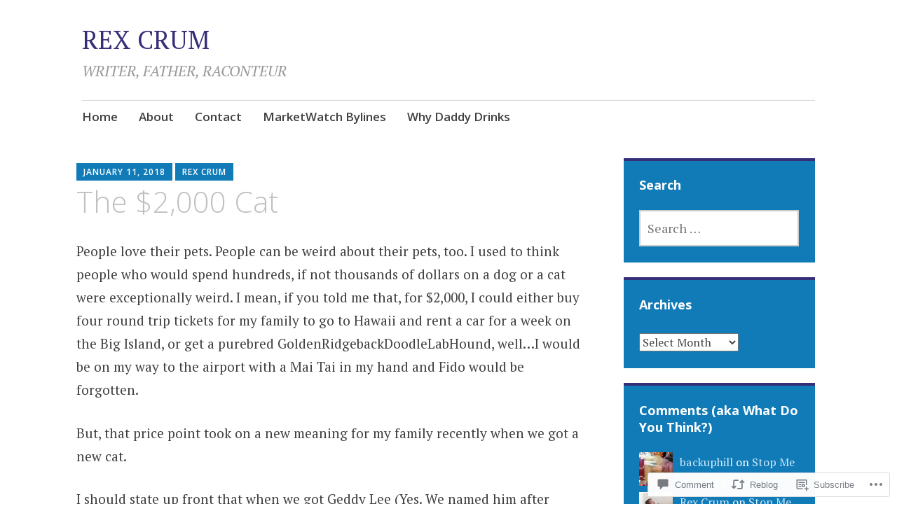

--- FILE ---
content_type: text/html; charset=UTF-8
request_url: https://rexcrum.net/2018/01/11/the-2000-cat/
body_size: 32710
content:
<!DOCTYPE html>
<html lang="en">
	<head>
		<meta charset="UTF-8">
		<meta name="viewport" content="width=device-width, initial-scale=1">
		<link rel="profile" href="http://gmpg.org/xfn/11">
	<title>The $2,000 Cat &#8211; REX CRUM</title>
<meta name='robots' content='max-image-preview:large' />

<!-- Async WordPress.com Remote Login -->
<script id="wpcom_remote_login_js">
var wpcom_remote_login_extra_auth = '';
function wpcom_remote_login_remove_dom_node_id( element_id ) {
	var dom_node = document.getElementById( element_id );
	if ( dom_node ) { dom_node.parentNode.removeChild( dom_node ); }
}
function wpcom_remote_login_remove_dom_node_classes( class_name ) {
	var dom_nodes = document.querySelectorAll( '.' + class_name );
	for ( var i = 0; i < dom_nodes.length; i++ ) {
		dom_nodes[ i ].parentNode.removeChild( dom_nodes[ i ] );
	}
}
function wpcom_remote_login_final_cleanup() {
	wpcom_remote_login_remove_dom_node_classes( "wpcom_remote_login_msg" );
	wpcom_remote_login_remove_dom_node_id( "wpcom_remote_login_key" );
	wpcom_remote_login_remove_dom_node_id( "wpcom_remote_login_validate" );
	wpcom_remote_login_remove_dom_node_id( "wpcom_remote_login_js" );
	wpcom_remote_login_remove_dom_node_id( "wpcom_request_access_iframe" );
	wpcom_remote_login_remove_dom_node_id( "wpcom_request_access_styles" );
}

// Watch for messages back from the remote login
window.addEventListener( "message", function( e ) {
	if ( e.origin === "https://r-login.wordpress.com" ) {
		var data = {};
		try {
			data = JSON.parse( e.data );
		} catch( e ) {
			wpcom_remote_login_final_cleanup();
			return;
		}

		if ( data.msg === 'LOGIN' ) {
			// Clean up the login check iframe
			wpcom_remote_login_remove_dom_node_id( "wpcom_remote_login_key" );

			var id_regex = new RegExp( /^[0-9]+$/ );
			var token_regex = new RegExp( /^.*|.*|.*$/ );
			if (
				token_regex.test( data.token )
				&& id_regex.test( data.wpcomid )
			) {
				// We have everything we need to ask for a login
				var script = document.createElement( "script" );
				script.setAttribute( "id", "wpcom_remote_login_validate" );
				script.src = '/remote-login.php?wpcom_remote_login=validate'
					+ '&wpcomid=' + data.wpcomid
					+ '&token=' + encodeURIComponent( data.token )
					+ '&host=' + window.location.protocol
					+ '//' + window.location.hostname
					+ '&postid=1686'
					+ '&is_singular=1';
				document.body.appendChild( script );
			}

			return;
		}

		// Safari ITP, not logged in, so redirect
		if ( data.msg === 'LOGIN-REDIRECT' ) {
			window.location = 'https://wordpress.com/log-in?redirect_to=' + window.location.href;
			return;
		}

		// Safari ITP, storage access failed, remove the request
		if ( data.msg === 'LOGIN-REMOVE' ) {
			var css_zap = 'html { -webkit-transition: margin-top 1s; transition: margin-top 1s; } /* 9001 */ html { margin-top: 0 !important; } * html body { margin-top: 0 !important; } @media screen and ( max-width: 782px ) { html { margin-top: 0 !important; } * html body { margin-top: 0 !important; } }';
			var style_zap = document.createElement( 'style' );
			style_zap.type = 'text/css';
			style_zap.appendChild( document.createTextNode( css_zap ) );
			document.body.appendChild( style_zap );

			var e = document.getElementById( 'wpcom_request_access_iframe' );
			e.parentNode.removeChild( e );

			document.cookie = 'wordpress_com_login_access=denied; path=/; max-age=31536000';

			return;
		}

		// Safari ITP
		if ( data.msg === 'REQUEST_ACCESS' ) {
			console.log( 'request access: safari' );

			// Check ITP iframe enable/disable knob
			if ( wpcom_remote_login_extra_auth !== 'safari_itp_iframe' ) {
				return;
			}

			// If we are in a "private window" there is no ITP.
			var private_window = false;
			try {
				var opendb = window.openDatabase( null, null, null, null );
			} catch( e ) {
				private_window = true;
			}

			if ( private_window ) {
				console.log( 'private window' );
				return;
			}

			var iframe = document.createElement( 'iframe' );
			iframe.id = 'wpcom_request_access_iframe';
			iframe.setAttribute( 'scrolling', 'no' );
			iframe.setAttribute( 'sandbox', 'allow-storage-access-by-user-activation allow-scripts allow-same-origin allow-top-navigation-by-user-activation' );
			iframe.src = 'https://r-login.wordpress.com/remote-login.php?wpcom_remote_login=request_access&origin=' + encodeURIComponent( data.origin ) + '&wpcomid=' + encodeURIComponent( data.wpcomid );

			var css = 'html { -webkit-transition: margin-top 1s; transition: margin-top 1s; } /* 9001 */ html { margin-top: 46px !important; } * html body { margin-top: 46px !important; } @media screen and ( max-width: 660px ) { html { margin-top: 71px !important; } * html body { margin-top: 71px !important; } #wpcom_request_access_iframe { display: block; height: 71px !important; } } #wpcom_request_access_iframe { border: 0px; height: 46px; position: fixed; top: 0; left: 0; width: 100%; min-width: 100%; z-index: 99999; background: #23282d; } ';

			var style = document.createElement( 'style' );
			style.type = 'text/css';
			style.id = 'wpcom_request_access_styles';
			style.appendChild( document.createTextNode( css ) );
			document.body.appendChild( style );

			document.body.appendChild( iframe );
		}

		if ( data.msg === 'DONE' ) {
			wpcom_remote_login_final_cleanup();
		}
	}
}, false );

// Inject the remote login iframe after the page has had a chance to load
// more critical resources
window.addEventListener( "DOMContentLoaded", function( e ) {
	var iframe = document.createElement( "iframe" );
	iframe.style.display = "none";
	iframe.setAttribute( "scrolling", "no" );
	iframe.setAttribute( "id", "wpcom_remote_login_key" );
	iframe.src = "https://r-login.wordpress.com/remote-login.php"
		+ "?wpcom_remote_login=key"
		+ "&origin=aHR0cHM6Ly9yZXhjcnVtLm5ldA%3D%3D"
		+ "&wpcomid=48774640"
		+ "&time=" + Math.floor( Date.now() / 1000 );
	document.body.appendChild( iframe );
}, false );
</script>
<link rel='dns-prefetch' href='//s0.wp.com' />
<link rel='dns-prefetch' href='//widgets.wp.com' />
<link rel='dns-prefetch' href='//wordpress.com' />
<link rel='dns-prefetch' href='//fonts-api.wp.com' />
<link rel="alternate" type="application/rss+xml" title="REX CRUM &raquo; Feed" href="https://rexcrum.net/feed/" />
<link rel="alternate" type="application/rss+xml" title="REX CRUM &raquo; Comments Feed" href="https://rexcrum.net/comments/feed/" />
<link rel="alternate" type="application/rss+xml" title="REX CRUM &raquo; The $2,000 Cat Comments Feed" href="https://rexcrum.net/2018/01/11/the-2000-cat/feed/" />
	<script type="text/javascript">
		/* <![CDATA[ */
		function addLoadEvent(func) {
			var oldonload = window.onload;
			if (typeof window.onload != 'function') {
				window.onload = func;
			} else {
				window.onload = function () {
					oldonload();
					func();
				}
			}
		}
		/* ]]> */
	</script>
	<link crossorigin='anonymous' rel='stylesheet' id='all-css-0-1' href='/_static/??-eJxtzEkKgDAQRNELGZs4EDfiWUJsxMzYHby+RARB3BQ8KD6cWZgUGSNDKCL7su2RwCJnbdxjCCnVWYtHggO9ZlxFTsQftYaogf+k3x2+4Vv1voRZqrHvpkHJwV5glDTa&cssminify=yes' type='text/css' media='all' />
<style id='wp-emoji-styles-inline-css'>

	img.wp-smiley, img.emoji {
		display: inline !important;
		border: none !important;
		box-shadow: none !important;
		height: 1em !important;
		width: 1em !important;
		margin: 0 0.07em !important;
		vertical-align: -0.1em !important;
		background: none !important;
		padding: 0 !important;
	}
/*# sourceURL=wp-emoji-styles-inline-css */
</style>
<link crossorigin='anonymous' rel='stylesheet' id='all-css-2-1' href='/wp-content/plugins/gutenberg-core/v22.2.0/build/styles/block-library/style.css?m=1764855221i&cssminify=yes' type='text/css' media='all' />
<style id='wp-block-library-inline-css'>
.has-text-align-justify {
	text-align:justify;
}
.has-text-align-justify{text-align:justify;}

/*# sourceURL=wp-block-library-inline-css */
</style><style id='global-styles-inline-css'>
:root{--wp--preset--aspect-ratio--square: 1;--wp--preset--aspect-ratio--4-3: 4/3;--wp--preset--aspect-ratio--3-4: 3/4;--wp--preset--aspect-ratio--3-2: 3/2;--wp--preset--aspect-ratio--2-3: 2/3;--wp--preset--aspect-ratio--16-9: 16/9;--wp--preset--aspect-ratio--9-16: 9/16;--wp--preset--color--black: #404040;--wp--preset--color--cyan-bluish-gray: #abb8c3;--wp--preset--color--white: #ffffff;--wp--preset--color--pale-pink: #f78da7;--wp--preset--color--vivid-red: #cf2e2e;--wp--preset--color--luminous-vivid-orange: #ff6900;--wp--preset--color--luminous-vivid-amber: #fcb900;--wp--preset--color--light-green-cyan: #7bdcb5;--wp--preset--color--vivid-green-cyan: #00d084;--wp--preset--color--pale-cyan-blue: #8ed1fc;--wp--preset--color--vivid-cyan-blue: #0693e3;--wp--preset--color--vivid-purple: #9b51e0;--wp--preset--color--dark-gray: #686868;--wp--preset--color--medium-gray: #999999;--wp--preset--color--light-gray: #d9d9d9;--wp--preset--color--blue: #159ae7;--wp--preset--color--dark-blue: #362e77;--wp--preset--gradient--vivid-cyan-blue-to-vivid-purple: linear-gradient(135deg,rgb(6,147,227) 0%,rgb(155,81,224) 100%);--wp--preset--gradient--light-green-cyan-to-vivid-green-cyan: linear-gradient(135deg,rgb(122,220,180) 0%,rgb(0,208,130) 100%);--wp--preset--gradient--luminous-vivid-amber-to-luminous-vivid-orange: linear-gradient(135deg,rgb(252,185,0) 0%,rgb(255,105,0) 100%);--wp--preset--gradient--luminous-vivid-orange-to-vivid-red: linear-gradient(135deg,rgb(255,105,0) 0%,rgb(207,46,46) 100%);--wp--preset--gradient--very-light-gray-to-cyan-bluish-gray: linear-gradient(135deg,rgb(238,238,238) 0%,rgb(169,184,195) 100%);--wp--preset--gradient--cool-to-warm-spectrum: linear-gradient(135deg,rgb(74,234,220) 0%,rgb(151,120,209) 20%,rgb(207,42,186) 40%,rgb(238,44,130) 60%,rgb(251,105,98) 80%,rgb(254,248,76) 100%);--wp--preset--gradient--blush-light-purple: linear-gradient(135deg,rgb(255,206,236) 0%,rgb(152,150,240) 100%);--wp--preset--gradient--blush-bordeaux: linear-gradient(135deg,rgb(254,205,165) 0%,rgb(254,45,45) 50%,rgb(107,0,62) 100%);--wp--preset--gradient--luminous-dusk: linear-gradient(135deg,rgb(255,203,112) 0%,rgb(199,81,192) 50%,rgb(65,88,208) 100%);--wp--preset--gradient--pale-ocean: linear-gradient(135deg,rgb(255,245,203) 0%,rgb(182,227,212) 50%,rgb(51,167,181) 100%);--wp--preset--gradient--electric-grass: linear-gradient(135deg,rgb(202,248,128) 0%,rgb(113,206,126) 100%);--wp--preset--gradient--midnight: linear-gradient(135deg,rgb(2,3,129) 0%,rgb(40,116,252) 100%);--wp--preset--font-size--small: 13px;--wp--preset--font-size--medium: 20px;--wp--preset--font-size--large: 36px;--wp--preset--font-size--x-large: 42px;--wp--preset--font-family--albert-sans: 'Albert Sans', sans-serif;--wp--preset--font-family--alegreya: Alegreya, serif;--wp--preset--font-family--arvo: Arvo, serif;--wp--preset--font-family--bodoni-moda: 'Bodoni Moda', serif;--wp--preset--font-family--bricolage-grotesque: 'Bricolage Grotesque', sans-serif;--wp--preset--font-family--cabin: Cabin, sans-serif;--wp--preset--font-family--chivo: Chivo, sans-serif;--wp--preset--font-family--commissioner: Commissioner, sans-serif;--wp--preset--font-family--cormorant: Cormorant, serif;--wp--preset--font-family--courier-prime: 'Courier Prime', monospace;--wp--preset--font-family--crimson-pro: 'Crimson Pro', serif;--wp--preset--font-family--dm-mono: 'DM Mono', monospace;--wp--preset--font-family--dm-sans: 'DM Sans', sans-serif;--wp--preset--font-family--dm-serif-display: 'DM Serif Display', serif;--wp--preset--font-family--domine: Domine, serif;--wp--preset--font-family--eb-garamond: 'EB Garamond', serif;--wp--preset--font-family--epilogue: Epilogue, sans-serif;--wp--preset--font-family--fahkwang: Fahkwang, sans-serif;--wp--preset--font-family--figtree: Figtree, sans-serif;--wp--preset--font-family--fira-sans: 'Fira Sans', sans-serif;--wp--preset--font-family--fjalla-one: 'Fjalla One', sans-serif;--wp--preset--font-family--fraunces: Fraunces, serif;--wp--preset--font-family--gabarito: Gabarito, system-ui;--wp--preset--font-family--ibm-plex-mono: 'IBM Plex Mono', monospace;--wp--preset--font-family--ibm-plex-sans: 'IBM Plex Sans', sans-serif;--wp--preset--font-family--ibarra-real-nova: 'Ibarra Real Nova', serif;--wp--preset--font-family--instrument-serif: 'Instrument Serif', serif;--wp--preset--font-family--inter: Inter, sans-serif;--wp--preset--font-family--josefin-sans: 'Josefin Sans', sans-serif;--wp--preset--font-family--jost: Jost, sans-serif;--wp--preset--font-family--libre-baskerville: 'Libre Baskerville', serif;--wp--preset--font-family--libre-franklin: 'Libre Franklin', sans-serif;--wp--preset--font-family--literata: Literata, serif;--wp--preset--font-family--lora: Lora, serif;--wp--preset--font-family--merriweather: Merriweather, serif;--wp--preset--font-family--montserrat: Montserrat, sans-serif;--wp--preset--font-family--newsreader: Newsreader, serif;--wp--preset--font-family--noto-sans-mono: 'Noto Sans Mono', sans-serif;--wp--preset--font-family--nunito: Nunito, sans-serif;--wp--preset--font-family--open-sans: 'Open Sans', sans-serif;--wp--preset--font-family--overpass: Overpass, sans-serif;--wp--preset--font-family--pt-serif: 'PT Serif', serif;--wp--preset--font-family--petrona: Petrona, serif;--wp--preset--font-family--piazzolla: Piazzolla, serif;--wp--preset--font-family--playfair-display: 'Playfair Display', serif;--wp--preset--font-family--plus-jakarta-sans: 'Plus Jakarta Sans', sans-serif;--wp--preset--font-family--poppins: Poppins, sans-serif;--wp--preset--font-family--raleway: Raleway, sans-serif;--wp--preset--font-family--roboto: Roboto, sans-serif;--wp--preset--font-family--roboto-slab: 'Roboto Slab', serif;--wp--preset--font-family--rubik: Rubik, sans-serif;--wp--preset--font-family--rufina: Rufina, serif;--wp--preset--font-family--sora: Sora, sans-serif;--wp--preset--font-family--source-sans-3: 'Source Sans 3', sans-serif;--wp--preset--font-family--source-serif-4: 'Source Serif 4', serif;--wp--preset--font-family--space-mono: 'Space Mono', monospace;--wp--preset--font-family--syne: Syne, sans-serif;--wp--preset--font-family--texturina: Texturina, serif;--wp--preset--font-family--urbanist: Urbanist, sans-serif;--wp--preset--font-family--work-sans: 'Work Sans', sans-serif;--wp--preset--spacing--20: 0.44rem;--wp--preset--spacing--30: 0.67rem;--wp--preset--spacing--40: 1rem;--wp--preset--spacing--50: 1.5rem;--wp--preset--spacing--60: 2.25rem;--wp--preset--spacing--70: 3.38rem;--wp--preset--spacing--80: 5.06rem;--wp--preset--shadow--natural: 6px 6px 9px rgba(0, 0, 0, 0.2);--wp--preset--shadow--deep: 12px 12px 50px rgba(0, 0, 0, 0.4);--wp--preset--shadow--sharp: 6px 6px 0px rgba(0, 0, 0, 0.2);--wp--preset--shadow--outlined: 6px 6px 0px -3px rgb(255, 255, 255), 6px 6px rgb(0, 0, 0);--wp--preset--shadow--crisp: 6px 6px 0px rgb(0, 0, 0);}:where(.is-layout-flex){gap: 0.5em;}:where(.is-layout-grid){gap: 0.5em;}body .is-layout-flex{display: flex;}.is-layout-flex{flex-wrap: wrap;align-items: center;}.is-layout-flex > :is(*, div){margin: 0;}body .is-layout-grid{display: grid;}.is-layout-grid > :is(*, div){margin: 0;}:where(.wp-block-columns.is-layout-flex){gap: 2em;}:where(.wp-block-columns.is-layout-grid){gap: 2em;}:where(.wp-block-post-template.is-layout-flex){gap: 1.25em;}:where(.wp-block-post-template.is-layout-grid){gap: 1.25em;}.has-black-color{color: var(--wp--preset--color--black) !important;}.has-cyan-bluish-gray-color{color: var(--wp--preset--color--cyan-bluish-gray) !important;}.has-white-color{color: var(--wp--preset--color--white) !important;}.has-pale-pink-color{color: var(--wp--preset--color--pale-pink) !important;}.has-vivid-red-color{color: var(--wp--preset--color--vivid-red) !important;}.has-luminous-vivid-orange-color{color: var(--wp--preset--color--luminous-vivid-orange) !important;}.has-luminous-vivid-amber-color{color: var(--wp--preset--color--luminous-vivid-amber) !important;}.has-light-green-cyan-color{color: var(--wp--preset--color--light-green-cyan) !important;}.has-vivid-green-cyan-color{color: var(--wp--preset--color--vivid-green-cyan) !important;}.has-pale-cyan-blue-color{color: var(--wp--preset--color--pale-cyan-blue) !important;}.has-vivid-cyan-blue-color{color: var(--wp--preset--color--vivid-cyan-blue) !important;}.has-vivid-purple-color{color: var(--wp--preset--color--vivid-purple) !important;}.has-black-background-color{background-color: var(--wp--preset--color--black) !important;}.has-cyan-bluish-gray-background-color{background-color: var(--wp--preset--color--cyan-bluish-gray) !important;}.has-white-background-color{background-color: var(--wp--preset--color--white) !important;}.has-pale-pink-background-color{background-color: var(--wp--preset--color--pale-pink) !important;}.has-vivid-red-background-color{background-color: var(--wp--preset--color--vivid-red) !important;}.has-luminous-vivid-orange-background-color{background-color: var(--wp--preset--color--luminous-vivid-orange) !important;}.has-luminous-vivid-amber-background-color{background-color: var(--wp--preset--color--luminous-vivid-amber) !important;}.has-light-green-cyan-background-color{background-color: var(--wp--preset--color--light-green-cyan) !important;}.has-vivid-green-cyan-background-color{background-color: var(--wp--preset--color--vivid-green-cyan) !important;}.has-pale-cyan-blue-background-color{background-color: var(--wp--preset--color--pale-cyan-blue) !important;}.has-vivid-cyan-blue-background-color{background-color: var(--wp--preset--color--vivid-cyan-blue) !important;}.has-vivid-purple-background-color{background-color: var(--wp--preset--color--vivid-purple) !important;}.has-black-border-color{border-color: var(--wp--preset--color--black) !important;}.has-cyan-bluish-gray-border-color{border-color: var(--wp--preset--color--cyan-bluish-gray) !important;}.has-white-border-color{border-color: var(--wp--preset--color--white) !important;}.has-pale-pink-border-color{border-color: var(--wp--preset--color--pale-pink) !important;}.has-vivid-red-border-color{border-color: var(--wp--preset--color--vivid-red) !important;}.has-luminous-vivid-orange-border-color{border-color: var(--wp--preset--color--luminous-vivid-orange) !important;}.has-luminous-vivid-amber-border-color{border-color: var(--wp--preset--color--luminous-vivid-amber) !important;}.has-light-green-cyan-border-color{border-color: var(--wp--preset--color--light-green-cyan) !important;}.has-vivid-green-cyan-border-color{border-color: var(--wp--preset--color--vivid-green-cyan) !important;}.has-pale-cyan-blue-border-color{border-color: var(--wp--preset--color--pale-cyan-blue) !important;}.has-vivid-cyan-blue-border-color{border-color: var(--wp--preset--color--vivid-cyan-blue) !important;}.has-vivid-purple-border-color{border-color: var(--wp--preset--color--vivid-purple) !important;}.has-vivid-cyan-blue-to-vivid-purple-gradient-background{background: var(--wp--preset--gradient--vivid-cyan-blue-to-vivid-purple) !important;}.has-light-green-cyan-to-vivid-green-cyan-gradient-background{background: var(--wp--preset--gradient--light-green-cyan-to-vivid-green-cyan) !important;}.has-luminous-vivid-amber-to-luminous-vivid-orange-gradient-background{background: var(--wp--preset--gradient--luminous-vivid-amber-to-luminous-vivid-orange) !important;}.has-luminous-vivid-orange-to-vivid-red-gradient-background{background: var(--wp--preset--gradient--luminous-vivid-orange-to-vivid-red) !important;}.has-very-light-gray-to-cyan-bluish-gray-gradient-background{background: var(--wp--preset--gradient--very-light-gray-to-cyan-bluish-gray) !important;}.has-cool-to-warm-spectrum-gradient-background{background: var(--wp--preset--gradient--cool-to-warm-spectrum) !important;}.has-blush-light-purple-gradient-background{background: var(--wp--preset--gradient--blush-light-purple) !important;}.has-blush-bordeaux-gradient-background{background: var(--wp--preset--gradient--blush-bordeaux) !important;}.has-luminous-dusk-gradient-background{background: var(--wp--preset--gradient--luminous-dusk) !important;}.has-pale-ocean-gradient-background{background: var(--wp--preset--gradient--pale-ocean) !important;}.has-electric-grass-gradient-background{background: var(--wp--preset--gradient--electric-grass) !important;}.has-midnight-gradient-background{background: var(--wp--preset--gradient--midnight) !important;}.has-small-font-size{font-size: var(--wp--preset--font-size--small) !important;}.has-medium-font-size{font-size: var(--wp--preset--font-size--medium) !important;}.has-large-font-size{font-size: var(--wp--preset--font-size--large) !important;}.has-x-large-font-size{font-size: var(--wp--preset--font-size--x-large) !important;}.has-albert-sans-font-family{font-family: var(--wp--preset--font-family--albert-sans) !important;}.has-alegreya-font-family{font-family: var(--wp--preset--font-family--alegreya) !important;}.has-arvo-font-family{font-family: var(--wp--preset--font-family--arvo) !important;}.has-bodoni-moda-font-family{font-family: var(--wp--preset--font-family--bodoni-moda) !important;}.has-bricolage-grotesque-font-family{font-family: var(--wp--preset--font-family--bricolage-grotesque) !important;}.has-cabin-font-family{font-family: var(--wp--preset--font-family--cabin) !important;}.has-chivo-font-family{font-family: var(--wp--preset--font-family--chivo) !important;}.has-commissioner-font-family{font-family: var(--wp--preset--font-family--commissioner) !important;}.has-cormorant-font-family{font-family: var(--wp--preset--font-family--cormorant) !important;}.has-courier-prime-font-family{font-family: var(--wp--preset--font-family--courier-prime) !important;}.has-crimson-pro-font-family{font-family: var(--wp--preset--font-family--crimson-pro) !important;}.has-dm-mono-font-family{font-family: var(--wp--preset--font-family--dm-mono) !important;}.has-dm-sans-font-family{font-family: var(--wp--preset--font-family--dm-sans) !important;}.has-dm-serif-display-font-family{font-family: var(--wp--preset--font-family--dm-serif-display) !important;}.has-domine-font-family{font-family: var(--wp--preset--font-family--domine) !important;}.has-eb-garamond-font-family{font-family: var(--wp--preset--font-family--eb-garamond) !important;}.has-epilogue-font-family{font-family: var(--wp--preset--font-family--epilogue) !important;}.has-fahkwang-font-family{font-family: var(--wp--preset--font-family--fahkwang) !important;}.has-figtree-font-family{font-family: var(--wp--preset--font-family--figtree) !important;}.has-fira-sans-font-family{font-family: var(--wp--preset--font-family--fira-sans) !important;}.has-fjalla-one-font-family{font-family: var(--wp--preset--font-family--fjalla-one) !important;}.has-fraunces-font-family{font-family: var(--wp--preset--font-family--fraunces) !important;}.has-gabarito-font-family{font-family: var(--wp--preset--font-family--gabarito) !important;}.has-ibm-plex-mono-font-family{font-family: var(--wp--preset--font-family--ibm-plex-mono) !important;}.has-ibm-plex-sans-font-family{font-family: var(--wp--preset--font-family--ibm-plex-sans) !important;}.has-ibarra-real-nova-font-family{font-family: var(--wp--preset--font-family--ibarra-real-nova) !important;}.has-instrument-serif-font-family{font-family: var(--wp--preset--font-family--instrument-serif) !important;}.has-inter-font-family{font-family: var(--wp--preset--font-family--inter) !important;}.has-josefin-sans-font-family{font-family: var(--wp--preset--font-family--josefin-sans) !important;}.has-jost-font-family{font-family: var(--wp--preset--font-family--jost) !important;}.has-libre-baskerville-font-family{font-family: var(--wp--preset--font-family--libre-baskerville) !important;}.has-libre-franklin-font-family{font-family: var(--wp--preset--font-family--libre-franklin) !important;}.has-literata-font-family{font-family: var(--wp--preset--font-family--literata) !important;}.has-lora-font-family{font-family: var(--wp--preset--font-family--lora) !important;}.has-merriweather-font-family{font-family: var(--wp--preset--font-family--merriweather) !important;}.has-montserrat-font-family{font-family: var(--wp--preset--font-family--montserrat) !important;}.has-newsreader-font-family{font-family: var(--wp--preset--font-family--newsreader) !important;}.has-noto-sans-mono-font-family{font-family: var(--wp--preset--font-family--noto-sans-mono) !important;}.has-nunito-font-family{font-family: var(--wp--preset--font-family--nunito) !important;}.has-open-sans-font-family{font-family: var(--wp--preset--font-family--open-sans) !important;}.has-overpass-font-family{font-family: var(--wp--preset--font-family--overpass) !important;}.has-pt-serif-font-family{font-family: var(--wp--preset--font-family--pt-serif) !important;}.has-petrona-font-family{font-family: var(--wp--preset--font-family--petrona) !important;}.has-piazzolla-font-family{font-family: var(--wp--preset--font-family--piazzolla) !important;}.has-playfair-display-font-family{font-family: var(--wp--preset--font-family--playfair-display) !important;}.has-plus-jakarta-sans-font-family{font-family: var(--wp--preset--font-family--plus-jakarta-sans) !important;}.has-poppins-font-family{font-family: var(--wp--preset--font-family--poppins) !important;}.has-raleway-font-family{font-family: var(--wp--preset--font-family--raleway) !important;}.has-roboto-font-family{font-family: var(--wp--preset--font-family--roboto) !important;}.has-roboto-slab-font-family{font-family: var(--wp--preset--font-family--roboto-slab) !important;}.has-rubik-font-family{font-family: var(--wp--preset--font-family--rubik) !important;}.has-rufina-font-family{font-family: var(--wp--preset--font-family--rufina) !important;}.has-sora-font-family{font-family: var(--wp--preset--font-family--sora) !important;}.has-source-sans-3-font-family{font-family: var(--wp--preset--font-family--source-sans-3) !important;}.has-source-serif-4-font-family{font-family: var(--wp--preset--font-family--source-serif-4) !important;}.has-space-mono-font-family{font-family: var(--wp--preset--font-family--space-mono) !important;}.has-syne-font-family{font-family: var(--wp--preset--font-family--syne) !important;}.has-texturina-font-family{font-family: var(--wp--preset--font-family--texturina) !important;}.has-urbanist-font-family{font-family: var(--wp--preset--font-family--urbanist) !important;}.has-work-sans-font-family{font-family: var(--wp--preset--font-family--work-sans) !important;}
/*# sourceURL=global-styles-inline-css */
</style>

<style id='classic-theme-styles-inline-css'>
/*! This file is auto-generated */
.wp-block-button__link{color:#fff;background-color:#32373c;border-radius:9999px;box-shadow:none;text-decoration:none;padding:calc(.667em + 2px) calc(1.333em + 2px);font-size:1.125em}.wp-block-file__button{background:#32373c;color:#fff;text-decoration:none}
/*# sourceURL=/wp-includes/css/classic-themes.min.css */
</style>
<link crossorigin='anonymous' rel='stylesheet' id='all-css-4-1' href='/_static/??-eJx9jskOwjAMRH+IYPblgPgUlMWClDqJYqf9fVxVXABxseSZefbAWIzPSTAJUDOlb/eYGHyuqDoVK6AJwhAt9kgaW3rmBfzGxqKMca5UZDY6KTYy8lCQ/3EdSrH+aVSaT8wGUM7pbd4GTCFXsE0yWZHovzDg6sG12AcYsDp9reLUmT/3qcyVLuvj4bRd7fbnTfcCmvdj7g==&cssminify=yes' type='text/css' media='all' />
<link rel='stylesheet' id='verbum-gutenberg-css-css' href='https://widgets.wp.com/verbum-block-editor/block-editor.css?ver=1738686361' media='all' />
<link crossorigin='anonymous' rel='stylesheet' id='all-css-6-1' href='/_static/??-eJyNjlELwjAMhP+QNWxO5ov4U2QrYevaJmFNGf57qxMZ6oNvd5fcx8EixjIpkkLMRkIeHCWwHGOJTHAei0sfyb4kO3BArK6001ushw1TR4yFILmHTjjpzDKiqZ/IPrD1/1eS3gJ+fW9GT6jSWf/yEJkJro4sDEg4r0N/ygf0Es9VezzUp6atmukOpZhoAQ==&cssminify=yes' type='text/css' media='all' />
<link rel='stylesheet' id='apostrophe-2-fonts-css' href='https://fonts-api.wp.com/css?family=PT+Serif%3A400%2C400italic%2C700%2C700italic%7COpen+Sans%3A300%2C300italic%2C400%2C400italic%2C600%2C600italic%2C700%2C700italic%2C800%2C800italic&#038;subset=latin%2Clatin-ext%2Ccyrillic' media='all' />
<link crossorigin='anonymous' rel='stylesheet' id='all-css-8-1' href='/_static/??-eJx9jcsKAjEMAH/IGtYH7h7Eb7El2krahCax+Peunjx5HJhhYEhI3AybgWWsqCAe4Sqs1lkyhh2UlkDtRRiGJK7bpLqBn656EPJ7aQrqUVMvYoVXujERj39+5if2ED1GWs/fyUe/1PN0nJb94TTPy+MNCTM8xA==&cssminify=yes' type='text/css' media='all' />
<style id='jetpack_facebook_likebox-inline-css'>
.widget_facebook_likebox {
	overflow: hidden;
}

/*# sourceURL=/wp-content/mu-plugins/jetpack-plugin/moon/modules/widgets/facebook-likebox/style.css */
</style>
<link crossorigin='anonymous' rel='stylesheet' id='all-css-10-1' href='/_static/??-eJzTLy/QTc7PK0nNK9HPLdUtyClNz8wr1i9KTcrJTwcy0/WTi5G5ekCujj52Temp+bo5+cmJJZn5eSgc3bScxMwikFb7XFtDE1NLExMLc0OTLACohS2q&cssminify=yes' type='text/css' media='all' />
<link crossorigin='anonymous' rel='stylesheet' id='print-css-11-1' href='/wp-content/mu-plugins/global-print/global-print.css?m=1465851035i&cssminify=yes' type='text/css' media='print' />
<style id='jetpack-global-styles-frontend-style-inline-css'>
:root { --font-headings: unset; --font-base: unset; --font-headings-default: -apple-system,BlinkMacSystemFont,"Segoe UI",Roboto,Oxygen-Sans,Ubuntu,Cantarell,"Helvetica Neue",sans-serif; --font-base-default: -apple-system,BlinkMacSystemFont,"Segoe UI",Roboto,Oxygen-Sans,Ubuntu,Cantarell,"Helvetica Neue",sans-serif;}
/*# sourceURL=jetpack-global-styles-frontend-style-inline-css */
</style>
<link crossorigin='anonymous' rel='stylesheet' id='all-css-14-1' href='/_static/??-eJyNjtEKwjAMRX/IGKaV+SJ+inRt7TLTZiwdw793k72oIHsJ90BybnDqwUkuIRdMI/Q8RsqKXSi9dY+VMYksw48cFLW1Q/DW++c7Uo57p7rD7aYbZYcqjiwDSxT9gB9baUOae1uDkaWx/K9uIh9DUZxX1gxxIA82e2DSsuW2md9QILgLs0xfuAiu6VLVp+PhbOrKdC9/Ong1&cssminify=yes' type='text/css' media='all' />
<script type="text/javascript" id="jetpack_related-posts-js-extra">
/* <![CDATA[ */
var related_posts_js_options = {"post_heading":"h4"};
//# sourceURL=jetpack_related-posts-js-extra
/* ]]> */
</script>
<script type="text/javascript" id="wpcom-actionbar-placeholder-js-extra">
/* <![CDATA[ */
var actionbardata = {"siteID":"48774640","postID":"1686","siteURL":"https://rexcrum.net","xhrURL":"https://rexcrum.net/wp-admin/admin-ajax.php","nonce":"199f90c4eb","isLoggedIn":"","statusMessage":"","subsEmailDefault":"instantly","proxyScriptUrl":"https://s0.wp.com/wp-content/js/wpcom-proxy-request.js?m=1513050504i&amp;ver=20211021","shortlink":"https://wp.me/p3iEvK-rc","i18n":{"followedText":"New posts from this site will now appear in your \u003Ca href=\"https://wordpress.com/reader\"\u003EReader\u003C/a\u003E","foldBar":"Collapse this bar","unfoldBar":"Expand this bar","shortLinkCopied":"Shortlink copied to clipboard."}};
//# sourceURL=wpcom-actionbar-placeholder-js-extra
/* ]]> */
</script>
<script type="text/javascript" id="jetpack-mu-wpcom-settings-js-before">
/* <![CDATA[ */
var JETPACK_MU_WPCOM_SETTINGS = {"assetsUrl":"https://s0.wp.com/wp-content/mu-plugins/jetpack-mu-wpcom-plugin/moon/jetpack_vendor/automattic/jetpack-mu-wpcom/src/build/"};
//# sourceURL=jetpack-mu-wpcom-settings-js-before
/* ]]> */
</script>
<script crossorigin='anonymous' type='text/javascript'  src='/_static/??-eJx9j90OgjAMhV/IUSRBr4yPYmCrpHN/bp3I2zsUE0zUq/bknJ4vhTEI6R2jY7BZBJMHcgk0cujkZdFgvXdwIiehz2QURDQdoxLBJ06fqrLkKp02sCrWJWNYhOjv09srZSYrTLOprxnjtIx1wc+QsDTEAv1GW72Rcp9kpMDkizp7Y/z4Jz6SGpCftNcq+myDuBHOV0d72O7btq53TdPqB8HodPo='></script>
<script type="text/javascript" id="rlt-proxy-js-after">
/* <![CDATA[ */
	rltInitialize( {"token":null,"iframeOrigins":["https:\/\/widgets.wp.com"]} );
//# sourceURL=rlt-proxy-js-after
/* ]]> */
</script>
<link rel="EditURI" type="application/rsd+xml" title="RSD" href="https://rexcrum.wordpress.com/xmlrpc.php?rsd" />
<meta name="generator" content="WordPress.com" />
<link rel="canonical" href="https://rexcrum.net/2018/01/11/the-2000-cat/" />
<link rel='shortlink' href='https://wp.me/p3iEvK-rc' />
<link rel="alternate" type="application/json+oembed" href="https://public-api.wordpress.com/oembed/?format=json&amp;url=https%3A%2F%2Frexcrum.net%2F2018%2F01%2F11%2Fthe-2000-cat%2F&amp;for=wpcom-auto-discovery" /><link rel="alternate" type="application/xml+oembed" href="https://public-api.wordpress.com/oembed/?format=xml&amp;url=https%3A%2F%2Frexcrum.net%2F2018%2F01%2F11%2Fthe-2000-cat%2F&amp;for=wpcom-auto-discovery" />
<!-- Jetpack Open Graph Tags -->
<meta property="og:type" content="article" />
<meta property="og:title" content="The $2,000 Cat" />
<meta property="og:url" content="https://rexcrum.net/2018/01/11/the-2000-cat/" />
<meta property="og:description" content="Geddy had a memorable, and ultimately expensive first night in his new home with us." />
<meta property="article:published_time" content="2018-01-11T22:15:02+00:00" />
<meta property="article:modified_time" content="2018-01-11T23:56:55+00:00" />
<meta property="og:site_name" content="REX CRUM" />
<meta property="og:image" content="https://i0.wp.com/rexcrum.net/wp-content/uploads/2018/01/img_6018-1.jpg?fit=900%2C1200&#038;ssl=1" />
<meta property="og:image:width" content="900" />
<meta property="og:image:height" content="1200" />
<meta property="og:image:alt" content="" />
<meta property="og:locale" content="en_US" />
<meta property="article:publisher" content="https://www.facebook.com/WordPresscom" />
<meta name="twitter:text:title" content="The $2,000 Cat" />
<meta name="twitter:image" content="https://i0.wp.com/rexcrum.net/wp-content/uploads/2018/01/img_6018-1.jpg?fit=900%2C1200&#038;ssl=1&#038;w=640" />
<meta name="twitter:card" content="summary_large_image" />

<!-- End Jetpack Open Graph Tags -->
<link rel="shortcut icon" type="image/x-icon" href="https://secure.gravatar.com/blavatar/52664f7e547c32ef95f7c5caaf41d97ebf57acb59443fa216f65f208b8ee12f4?s=32" sizes="16x16" />
<link rel="icon" type="image/x-icon" href="https://secure.gravatar.com/blavatar/52664f7e547c32ef95f7c5caaf41d97ebf57acb59443fa216f65f208b8ee12f4?s=32" sizes="16x16" />
<link rel="apple-touch-icon" href="https://secure.gravatar.com/blavatar/52664f7e547c32ef95f7c5caaf41d97ebf57acb59443fa216f65f208b8ee12f4?s=114" />
<link rel='openid.server' href='https://rexcrum.net/?openidserver=1' />
<link rel='openid.delegate' href='https://rexcrum.net/' />
<link rel="search" type="application/opensearchdescription+xml" href="https://rexcrum.net/osd.xml" title="REX CRUM" />
<link rel="search" type="application/opensearchdescription+xml" href="https://s1.wp.com/opensearch.xml" title="WordPress.com" />
<style type="text/css">.recentcomments a{display:inline !important;padding:0 !important;margin:0 !important;}</style>		<style type="text/css">
			.recentcomments a {
				display: inline !important;
				padding: 0 !important;
				margin: 0 !important;
			}

			table.recentcommentsavatartop img.avatar, table.recentcommentsavatarend img.avatar {
				border: 0px;
				margin: 0;
			}

			table.recentcommentsavatartop a, table.recentcommentsavatarend a {
				border: 0px !important;
				background-color: transparent !important;
			}

			td.recentcommentsavatarend, td.recentcommentsavatartop {
				padding: 0px 0px 1px 0px;
				margin: 0px;
			}

			td.recentcommentstextend {
				border: none !important;
				padding: 0px 0px 2px 10px;
			}

			.rtl td.recentcommentstextend {
				padding: 0px 10px 2px 0px;
			}

			td.recentcommentstexttop {
				border: none;
				padding: 0px 0px 0px 10px;
			}

			.rtl td.recentcommentstexttop {
				padding: 0px 10px 0px 0px;
			}
		</style>
		<meta name="description" content="Geddy had a memorable, and ultimately expensive first night in his new home with us." />
		<style type="text/css" id="apostrophe-2-header-css">
				</style>
			<link crossorigin='anonymous' rel='stylesheet' id='all-css-0-3' href='/_static/??-eJyVjkEKwkAMRS9kG2rR4kI8irTpIGknyTCZ0OtXsRXc6fJ9Ho8PS6pQpQQpwF6l6A8SgymU1OO8MbCqwJ0EYYiKs4EtlEKu0ewAvxdYR4/BAPusbiF+pH34N/i+5BRHMB8MM6VC+pS/qGaSV/nG16Y7tZfu3DbHaQXdH15M&cssminify=yes' type='text/css' media='all' />
</head>

	<body class="wp-singular post-template-default single single-post postid-1686 single-format-standard wp-embed-responsive wp-theme-pubapostrophe-2 customizer-styles-applied jetpack-reblog-enabled">
		<div id="page" class="hfeed site">

			<header id="masthead" class="site-header" role="banner">
				<div class="site-branding">
										<h1 class="site-title"><a href="https://rexcrum.net/" rel="home">REX CRUM</a></h1>
					<h2 class="site-description">WRITER, FATHER, RACONTEUR</h2>
				</div>

				<nav id="site-navigation" class="main-navigation" role="navigation">
					<a class="menu-toggle">Menu</a>
					<a class="skip-link screen-reader-text" href="#content">Skip to content</a>

					<div class="apostrophe-2-navigation"><ul>
<li ><a href="https://rexcrum.net/">Home</a></li><li class="page_item page-item-1"><a href="https://rexcrum.net/about/">About</a></li>
<li class="page_item page-item-1815"><a href="https://rexcrum.net/contact/">Contact</a></li>
<li class="page_item page-item-71 page_item_has_children"><a href="https://rexcrum.net/marketwatch-bylines/">MarketWatch Bylines</a>
<ul class='children'>
	<li class="page_item page-item-73"><a href="https://rexcrum.net/marketwatch-bylines/rex-on-techs/">Rex On Techs</a></li>
	<li class="page_item page-item-104"><a href="https://rexcrum.net/marketwatch-bylines/video-reporting/">Video reporting</a></li>
	<li class="page_item page-item-78"><a href="https://rexcrum.net/marketwatch-bylines/featuresinterviews/">Features/Interviews</a></li>
	<li class="page_item page-item-85"><a href="https://rexcrum.net/marketwatch-bylines/earnings-items/">Earnings items</a></li>
	<li class="page_item page-item-90"><a href="https://rexcrum.net/marketwatch-bylines/other-breaking-news-items/">Other breaking news items</a></li>
</ul>
</li>
<li class="page_item page-item-151 current_page_parent"><a href="https://rexcrum.net/why-daddy-drinks-3/">Why Daddy Drinks</a></li>
</ul></div>

					
				</nav><!-- #site-navigation -->
			</header><!-- #masthead -->

			<div id="content" class="site-content">

	<section id="primary" class="content-area">
		<main id="main" class="site-main" role="main">

		
			<article id="post-1686" class="post-1686 post type-post status-publish format-standard hentry category-uncategorized">
	
	<div class="entry-meta"><span class="posted-on"><a href="https://rexcrum.net/2018/01/11/the-2000-cat/" rel="bookmark"><time class="entry-date published" datetime="2018-01-11T14:15:02-08:00">January 11, 2018</time><time class="updated" datetime="2018-01-11T15:56:55-08:00">January 11, 2018</time></a></span><span class="byline"> <span class="author vcard"><a class="url fn n" href="https://rexcrum.net/author/rexpresto/">Rex Crum</a></span></span></div>
		<h1 class="entry-title">
		The $2,000 Cat	</h1>

	<div class="entry-content">
		<p>People love their pets. People can be weird about their pets, too. I used to think people who would spend hundreds, if not thousands of dollars on a dog or a cat were exceptionally weird. I mean, if you told me that, for $2,000, I could either buy four round trip tickets for my family to go to Hawaii and rent a car for a week on the Big Island, or get a purebred GoldenRidgebackDoodleLabHound, well…I would be on my way to the airport with a Mai Tai in my hand and Fido would be forgotten.</p>
<p>But, that price point took on a new meaning for my family recently when we got a new cat.</p>
<p>I should state up front that when we got Geddy Lee (Yes. We named him after Geddy Lee, the bassist and lead singer of Rush, my most-favorite rock band of all time) we didn&#8217;t pay two-large for him. Like many cats, Geddy was a “rescue cat”. I don’t like using that term because I think it was put in place in recent years to make the “rescuer” feel heroic or superior for taking on a stray pet. But, whatever. No one seems to get their pets from &#8220;the pound&#8221; anymore, and like many pet owners, we got Geddy from an animal rescue group that has set up shop in a local pet food and supply store.</p>
<p>I had to be sold on Geddy. My cat, Corina, had died a couple of months earlier at the age of 16, and I wasn’t up for getting a new cat right away. But, every couple of weeks, my wife would take me to our local pet food and supply store to look at the cats available for adoption. Eventually, I began to wear down as I spent some time with Geddy (who had been named JoJo by the store workers) and, after a couple of visits, I filled out the forms and forked over the dough to take JoJo/Geddy home with us.</p>
<p>I admit that I did a “Gulp!” when I paid the $150 fee for Geddy. But, that covered his initial shots and getting him “fixed”. And having all that done ahead of time and not needing to arrange my schedule to deal with those time-consuming things after the fact was worth the price. A store associate loaded Geddy up into a cardboard carrier and we took the four-month-old kitten home.</p>
<p>And with that. All was well. Until it wasn&#8217;t.</p>
<p><span id="more-1686"></span>It had been a long time since my wife or I had dealt with a kitten; we were used to our two cats Baby and the late Corina, just roaming around the house, going outside from time to time, and pretty much putting in the 14 hours or so of sleep every day that all cats do. But, Geddy was just four months old. And coming from a contained environment in the store and into our crazy circus of chaos was going to be a big shock to his system. The people at the store suggested we set Geddy up in one room, like a bathroom, with food, water and a litter box for a few days while he adjusted to us. Then, we would introduce him to other parts of the house. Hopefully, within a week he would feel comfortable enough to walk around like he had always been here.</p>
<p>We took Geddy into our downstairs bathroom, brought all his accessories along, and hung out with him for a while. He was nervous, but that was to be expected. We left him alone and went upstairs to have dinner.</p>
<p>After about an hour, I got up to get some ice cream, and my wife went downstairs to check on Geddy. But, I didn&#8217;t get a single scoop of that Tillamook Peanut Butter and Chocolate into my dish before our seven-year-old daughter came running up to me.</p>
<p>&#8220;DADDY! MOMMY NEEDS YOU!&#8221;</p>
<p>Now, I have heard my kids deliver statements with that level of drama a million times. And nearly every time, it&#8217;s been over something as life-altering as my wife needing me to make the voice-command on the TV remote work. So, I wasn&#8217;t too concerned about what was going on when I headed downstairs.</p>
<p>I saw my wife, and asked what was up. She didn’t say a word, and just pointed.</p>
<p>It took a few seconds for what I was looking at to register in my brain. Under my sink and cabinet, there was a vent cover that had been removed. Next to it was a rectangular opening about three inches high by a foot long. And there was no Geddy in sight.</p>
<p><img data-attachment-id="1684" data-permalink="https://rexcrum.net/2018/01/11/the-2000-cat/img_6019/" data-orig-file="https://rexcrum.net/wp-content/uploads/2018/01/img_6019.jpg" data-orig-size="3264,2448" data-comments-opened="1" data-image-meta="{&quot;aperture&quot;:&quot;0&quot;,&quot;credit&quot;:&quot;&quot;,&quot;camera&quot;:&quot;&quot;,&quot;caption&quot;:&quot;&quot;,&quot;created_timestamp&quot;:&quot;0&quot;,&quot;copyright&quot;:&quot;&quot;,&quot;focal_length&quot;:&quot;0&quot;,&quot;iso&quot;:&quot;0&quot;,&quot;shutter_speed&quot;:&quot;0&quot;,&quot;title&quot;:&quot;&quot;,&quot;orientation&quot;:&quot;1&quot;}" data-image-title="img_6019" data-image-description="" data-image-caption="" data-medium-file="https://rexcrum.net/wp-content/uploads/2018/01/img_6019.jpg?w=300" data-large-file="https://rexcrum.net/wp-content/uploads/2018/01/img_6019.jpg?w=723" src="https://rexcrum.net/wp-content/uploads/2018/01/img_6019.jpg?w=300&#038;h=225" class="size-medium alignleft wp-image-1684"  alt="The aftermath of Geddy’s curiosity...And the start of a night of drama no one expected."  srcset="https://rexcrum.net/wp-content/uploads/2018/01/img_6019.jpg 3264w, https://rexcrum.net/wp-content/uploads/2018/01/img_6019.jpg?w=150&amp;h=113 150w, https://rexcrum.net/wp-content/uploads/2018/01/img_6019.jpg?w=300&amp;h=225 300w, https://rexcrum.net/wp-content/uploads/2018/01/img_6019.jpg?w=768&amp;h=576 768w, https://rexcrum.net/wp-content/uploads/2018/01/img_6019.jpg?w=1024&amp;h=768 1024w, https://rexcrum.net/wp-content/uploads/2018/01/img_6019.jpg?w=1440&amp;h=1080 1440w" sizes="(max-width: 3264px) 100vw, 3264px">All at once, it hit me. While we were upstairs, Geddy had decided to explore the bathroom. And the heating vent cover must have looked enticing because he had grabbed hold of the thing pulled it loose and&#8230;Crawled right into the opening where, about six inches inside, there was a nice, round hole that led straight down into the heating duct.</p>
<p>Think about that for a second. In barely an hour in his new home, Geddy had gotten into what was, aside from the inside of one of the walls, the worst, scariest and most-difficult place for an animal to get out of in our entire house. Welcome home, Kitty!</p>
<p>Faced with this situation, there were a few ways I could have reacted. And one of those was to panic. Which is what I did&#8230;.</p>
<p>&#8220;OHMYGODOHMYGODOHMYGODGEDDY&#8217;SINTHEHEATINGDUCTSANDWE&#8217;RENEVERGOINGTOGETHIMOUTWHATAREWEGONNADO?&#8221;</p>
<p>My wife was upset, too. But she was at least clear-headed enough to get on the phone and call a contractor friend of ours for some advice. And that advice was that we were going to have to find Geddy and, somehow, pull him out of the ductwork. Well, even I knew what that meant.</p>
<p>I went down to our storage room/crawl space where the heater is located and stared dumbly at all the foil-covered ducts that extended like arteries to take heat all throughout our home. I opened up the access panel to the heater in the hopes that I would find Geddy sitting there like a rabbit waiting to be pulled out of a hat. Of course, he was nowhere to be found. And I knew what I found have to do next.</p>
<p>I climbed around the heater, crawled my way across the dirt floor past the very old corpse of a long-ago, very dead rat, and started feeling the duct tubes in the hopes that I could find something heavy that would indicate Geddy&#8217;s location. We have a lot of ducts, and I went for the one that I believed led to the bathroom, and where Geddy would most likely be.</p>
<p>To my surprise, it didn’t take too long for me to find a spot that felt heavier than others. As I “weighed” the section, I could feel something moving. I looked back along the duct and figured that after Geddy had fallen into the thing, he had run about 12 feet inside this dark tube before coming to a stop. I knew we couldn’t take a chance on him finding his way into the heater itself, and to where I could easily rescue him. So, with no good options, with one hand I tried to hold Geddy through the tubing, and with the other, I pulled out my Xacto knife and started cutting away.</p>
<p>Of course, it would have been too easy for me to make one simple cut, get ahold of the cat, and be done with the whole ridiculous matter. Almost as soon as I started cutting, I could feel Geddy moving forward and out of my reach. Not only did we have a cat stuck in a heating duct, but my knife work meant that the meter was running, so to speak, on the cost of repairing everything.</p>
<p>I crawled around some more and managed to locate Geddy a few feet down the line. I cut through the duct once more and reached my left hand inside. I couldn&#8217;t see where I was reaching, but I sure could feel my hand getting torn up as I ran into the screws, sheet metal and baffles that were inside the tube and holding up the ducts themselves. Somehow, I managed to get a hold of one of Geddy&#8217;s paws, which must have been both thrilling, and frightening, to him.</p>
<p>I tried to pull him through and out where I was reaching it, but it just wasn&#8217;t working. I realized that Geddy was actually spread between two different ducts due to the sheetmetal &#8220;Y&#8221; juncture piece that sent the heat down different highways, and into different rooms of our house. Geddy was going bonkers and my hand was screaming in pain, but somehow, I managed to hold on to him out of fear that if I let go, he would be off and running through ductwork darkness and we might never get him back.</p>
<p>There was only one thing left I could do, and it involved my knife.</p>
<p>While hanging on to Geddy with my left hand, I reached as far as I could down his backside with my right hand and started hacking away furiously at the duct. It took me a few tries, but I got through the tubing and pulled it away so that there was an opening behind Geddy. I managed to get my hand around the end of the sheet metal &#8220;Y&#8221;, reached in, and got just enough of a a grip on Geddy with my right hand to where I felt I could let go of his paw with my left.</p>
<p>I began pulling Geddy out. As quickly as I could, I got both hands on him and put Geddy into a vise grip to keep him from making a break for it. Megan coached me out from around the heater and once I was in the open, I handed Geddy over to her. Megan cradled Geddy like a baby, and boogied out of the room and up the stairs until she was back in the house. I sat in the dirt for a moment and pulled my psyche together before getting up, turning off the light and locking the door behind me.</p>
<p>Once we had Geddy upstairs, we all converged around him with a combination of relief and exhaustion. After some time trying to calm everyone down, including Geddy, Megan set him up in the upstairs bathroom where there was another vent, but its was set so tightly into the floor that cat would have needed a crowbar to pry it loose.</p>
<p>And that was the end of Geddy&#8217;s first day in his new home. But it wasn&#8217;t the end of what happened on his first day. <img data-attachment-id="1685" data-permalink="https://rexcrum.net/2018/01/11/the-2000-cat/img_6018-1/" data-orig-file="https://rexcrum.net/wp-content/uploads/2018/01/img_6018-1.jpg" data-orig-size="2448,3264" data-comments-opened="1" data-image-meta="{&quot;aperture&quot;:&quot;0&quot;,&quot;credit&quot;:&quot;&quot;,&quot;camera&quot;:&quot;&quot;,&quot;caption&quot;:&quot;&quot;,&quot;created_timestamp&quot;:&quot;0&quot;,&quot;copyright&quot;:&quot;&quot;,&quot;focal_length&quot;:&quot;0&quot;,&quot;iso&quot;:&quot;0&quot;,&quot;shutter_speed&quot;:&quot;0&quot;,&quot;title&quot;:&quot;&quot;,&quot;orientation&quot;:&quot;1&quot;}" data-image-title="img_6018-1" data-image-description="" data-image-caption="" data-medium-file="https://rexcrum.net/wp-content/uploads/2018/01/img_6018-1.jpg?w=225" data-large-file="https://rexcrum.net/wp-content/uploads/2018/01/img_6018-1.jpg?w=723" src="https://rexcrum.net/wp-content/uploads/2018/01/img_6018-1.jpg?w=225&#038;h=300" class="size-medium wp-image-1685 alignright"  alt="Geddy, looking pretty good after his trip through our heating system."  srcset="https://rexcrum.net/wp-content/uploads/2018/01/img_6018-1.jpg 2448w, https://rexcrum.net/wp-content/uploads/2018/01/img_6018-1.jpg?w=113&amp;h=150 113w, https://rexcrum.net/wp-content/uploads/2018/01/img_6018-1.jpg?w=225&amp;h=300 225w, https://rexcrum.net/wp-content/uploads/2018/01/img_6018-1.jpg?w=768&amp;h=1024 768w, https://rexcrum.net/wp-content/uploads/2018/01/img_6018-1.jpg?w=1440&amp;h=1920 1440w" sizes="(max-width: 2448px) 100vw, 2448px"></p>
<p>While Geddy was safe upstairs, there were still three open heating ducts below our house that weren&#8217;t going to repair themselves. Winter was still a couple of months away, but there was no getting around the fact that the days were getting cooler and we would soon need to start running the heater. Also, a bunch of ripped open heating ducts acting like an highway into your home for any critter in the neighborhood to access is something no one wants. So, we called a local HVAC repair shop.</p>
<p>They sent someone out to assess the situation. And assess it, they did. To the tune of $1,850.</p>
<p>That was $1,850 that we, in no known universe, were planning on spending on a heating system that had been working just fine before Geddy decided to explore its inner workings. And it certainly was $1,850 that we never would have spent on buying a new cat.</p>
<p>But, since we did spend $1,850 to repair Geddy&#8217;s rescue efforts, that, in addition to the $150 we paid in initial Geddy costs, brought his price tag up to a cool $2K. Or, rather, it was a very warm $2K, and I&#8217;m reminded of it every time we turn our heater on.</p>
<div id="jp-post-flair" class="sharedaddy sd-like-enabled sd-sharing-enabled"><div class="sharedaddy sd-sharing-enabled"><div class="robots-nocontent sd-block sd-social sd-social-icon-text sd-sharing"><h3 class="sd-title">Share this:</h3><div class="sd-content"><ul><li class="share-facebook"><a rel="nofollow noopener noreferrer"
				data-shared="sharing-facebook-1686"
				class="share-facebook sd-button share-icon"
				href="https://rexcrum.net/2018/01/11/the-2000-cat/?share=facebook"
				target="_blank"
				aria-labelledby="sharing-facebook-1686"
				>
				<span id="sharing-facebook-1686" hidden>Share on Facebook (Opens in new window)</span>
				<span>Facebook</span>
			</a></li><li class="share-twitter"><a rel="nofollow noopener noreferrer"
				data-shared="sharing-twitter-1686"
				class="share-twitter sd-button share-icon"
				href="https://rexcrum.net/2018/01/11/the-2000-cat/?share=twitter"
				target="_blank"
				aria-labelledby="sharing-twitter-1686"
				>
				<span id="sharing-twitter-1686" hidden>Share on X (Opens in new window)</span>
				<span>X</span>
			</a></li><li class="share-print"><a rel="nofollow noopener noreferrer"
				data-shared="sharing-print-1686"
				class="share-print sd-button share-icon"
				href="https://rexcrum.net/2018/01/11/the-2000-cat/#print?share=print"
				target="_blank"
				aria-labelledby="sharing-print-1686"
				>
				<span id="sharing-print-1686" hidden>Print (Opens in new window)</span>
				<span>Print</span>
			</a></li><li class="share-email"><a rel="nofollow noopener noreferrer"
				data-shared="sharing-email-1686"
				class="share-email sd-button share-icon"
				href="mailto:?subject=%5BShared%20Post%5D%20The%20%242%2C000%20Cat&#038;body=https%3A%2F%2Frexcrum.net%2F2018%2F01%2F11%2Fthe-2000-cat%2F&#038;share=email"
				target="_blank"
				aria-labelledby="sharing-email-1686"
				data-email-share-error-title="Do you have email set up?" data-email-share-error-text="If you&#039;re having problems sharing via email, you might not have email set up for your browser. You may need to create a new email yourself." data-email-share-nonce="3c17a8ee37" data-email-share-track-url="https://rexcrum.net/2018/01/11/the-2000-cat/?share=email">
				<span id="sharing-email-1686" hidden>Email a link to a friend (Opens in new window)</span>
				<span>Email</span>
			</a></li><li class="share-tumblr"><a rel="nofollow noopener noreferrer"
				data-shared="sharing-tumblr-1686"
				class="share-tumblr sd-button share-icon"
				href="https://rexcrum.net/2018/01/11/the-2000-cat/?share=tumblr"
				target="_blank"
				aria-labelledby="sharing-tumblr-1686"
				>
				<span id="sharing-tumblr-1686" hidden>Share on Tumblr (Opens in new window)</span>
				<span>Tumblr</span>
			</a></li><li class="share-pinterest"><a rel="nofollow noopener noreferrer"
				data-shared="sharing-pinterest-1686"
				class="share-pinterest sd-button share-icon"
				href="https://rexcrum.net/2018/01/11/the-2000-cat/?share=pinterest"
				target="_blank"
				aria-labelledby="sharing-pinterest-1686"
				>
				<span id="sharing-pinterest-1686" hidden>Share on Pinterest (Opens in new window)</span>
				<span>Pinterest</span>
			</a></li><li class="share-linkedin"><a rel="nofollow noopener noreferrer"
				data-shared="sharing-linkedin-1686"
				class="share-linkedin sd-button share-icon"
				href="https://rexcrum.net/2018/01/11/the-2000-cat/?share=linkedin"
				target="_blank"
				aria-labelledby="sharing-linkedin-1686"
				>
				<span id="sharing-linkedin-1686" hidden>Share on LinkedIn (Opens in new window)</span>
				<span>LinkedIn</span>
			</a></li><li class="share-reddit"><a rel="nofollow noopener noreferrer"
				data-shared="sharing-reddit-1686"
				class="share-reddit sd-button share-icon"
				href="https://rexcrum.net/2018/01/11/the-2000-cat/?share=reddit"
				target="_blank"
				aria-labelledby="sharing-reddit-1686"
				>
				<span id="sharing-reddit-1686" hidden>Share on Reddit (Opens in new window)</span>
				<span>Reddit</span>
			</a></li><li class="share-end"></li></ul></div></div></div><div class='sharedaddy sd-block sd-like jetpack-likes-widget-wrapper jetpack-likes-widget-unloaded' id='like-post-wrapper-48774640-1686-69724750a8a9c' data-src='//widgets.wp.com/likes/index.html?ver=20260122#blog_id=48774640&amp;post_id=1686&amp;origin=rexcrum.wordpress.com&amp;obj_id=48774640-1686-69724750a8a9c&amp;domain=rexcrum.net' data-name='like-post-frame-48774640-1686-69724750a8a9c' data-title='Like or Reblog'><div class='likes-widget-placeholder post-likes-widget-placeholder' style='height: 55px;'><span class='button'><span>Like</span></span> <span class='loading'>Loading...</span></div><span class='sd-text-color'></span><a class='sd-link-color'></a></div>
<div id='jp-relatedposts' class='jp-relatedposts' >
	<h3 class="jp-relatedposts-headline"><em>Related</em></h3>
</div></div>			</div><!-- .entry-content -->

	<footer class="entry-footer">
		<div class="apostrophe-2-tags"><ul class="post-categories">
	<li><a href="https://rexcrum.net/category/uncategorized/" rel="category tag">Uncategorized</a></li></ul></div>		<div class="entry-author author-avatar-show">
						<div class="author-avatar">
				<img referrerpolicy="no-referrer" alt='Unknown&#039;s avatar' src='https://0.gravatar.com/avatar/62ef8f32668907bcca44fd675a43e319982976c4d0b0eb213559e5b76560d4d6?s=125&#038;d=identicon&#038;r=G' srcset='https://0.gravatar.com/avatar/62ef8f32668907bcca44fd675a43e319982976c4d0b0eb213559e5b76560d4d6?s=125&#038;d=identicon&#038;r=G 1x, https://0.gravatar.com/avatar/62ef8f32668907bcca44fd675a43e319982976c4d0b0eb213559e5b76560d4d6?s=188&#038;d=identicon&#038;r=G 1.5x, https://0.gravatar.com/avatar/62ef8f32668907bcca44fd675a43e319982976c4d0b0eb213559e5b76560d4d6?s=250&#038;d=identicon&#038;r=G 2x, https://0.gravatar.com/avatar/62ef8f32668907bcca44fd675a43e319982976c4d0b0eb213559e5b76560d4d6?s=375&#038;d=identicon&#038;r=G 3x, https://0.gravatar.com/avatar/62ef8f32668907bcca44fd675a43e319982976c4d0b0eb213559e5b76560d4d6?s=500&#038;d=identicon&#038;r=G 4x' class='avatar avatar-125' height='125' width='125' decoding='async' />			</div><!-- .author-avatar -->
			
			<div class="author-heading">
				<h2 class="author-title">
					Published by <span class="author-name">Rex Crum</span>				</h2>
			</div><!-- .author-heading -->

			<p class="author-bio">
				I am a long-time technology industry reporter and have covered just about every major and minor tech company. I also occasionally do travel writing and write about my kids. I am a native of Seattle and a die-hard Seattle Mariners and Seattle Seahawks fan. The NBA is dead to me until the Seattle SuperSonics return. I am married to my amazing wife, Megan, and we have two hilarious, and insane daughters, Madeline and Lily. I love the music of Rush, the movie "Apocalypse Now" and rare ribeye steaks. I hate littering, being late and, I like to say, anyone who makes more money than me than Seattle Mariners outfielder Julio Rodriguez.				<a class="author-link" href="https://rexcrum.net/author/rexpresto/" rel="author">
					View all posts by Rex Crum				</a>
			</p><!-- .author-bio -->
		</div><!-- .entry-auhtor -->
				
	<nav class="navigation post-navigation" aria-label="Posts">
		<h2 class="screen-reader-text">Post navigation</h2>
		<div class="nav-links"><div class="nav-previous"><a href="https://rexcrum.net/2017/12/10/the-drink-of-the-weekend-kona-brewing-co-kanaha-blonde-ale/" rel="prev"><span class="meta-nav">Previous</span> The Drink Of The Weekend: Kona Brewing Co. Kanaha  Blonde Ale</a></div><div class="nav-next"><a href="https://rexcrum.net/2018/01/18/star-wars-episode-zzzzzzzzzz/" rel="next"><span class="meta-nav">Next</span> Star Wars Episode ZZZZZzzzzz&#8230;..</a></div></div>
	</nav>	</footer><!-- .entry-footer -->

</article><!-- #post-## -->

			
<div id="comments" class="comments-area">

	
	
	
		<div id="respond" class="comment-respond">
		<h3 id="reply-title" class="comment-reply-title">Leave a comment <small><a rel="nofollow" id="cancel-comment-reply-link" href="/2018/01/11/the-2000-cat/#respond" style="display:none;">Cancel reply</a></small></h3><form action="https://rexcrum.net/wp-comments-post.php" method="post" id="commentform" class="comment-form">


<div class="comment-form__verbum transparent"></div><div class="verbum-form-meta"><input type='hidden' name='comment_post_ID' value='1686' id='comment_post_ID' />
<input type='hidden' name='comment_parent' id='comment_parent' value='0' />

			<input type="hidden" name="highlander_comment_nonce" id="highlander_comment_nonce" value="996df6b469" />
			<input type="hidden" name="verbum_show_subscription_modal" value="" /></div><p style="display: none;"><input type="hidden" id="akismet_comment_nonce" name="akismet_comment_nonce" value="65149b5a1b" /></p><p style="display: none !important;" class="akismet-fields-container" data-prefix="ak_"><label>&#916;<textarea name="ak_hp_textarea" cols="45" rows="8" maxlength="100"></textarea></label><input type="hidden" id="ak_js_1" name="ak_js" value="211"/><script type="text/javascript">
/* <![CDATA[ */
document.getElementById( "ak_js_1" ).setAttribute( "value", ( new Date() ).getTime() );
/* ]]> */
</script>
</p></form>	</div><!-- #respond -->
	
</div><!-- #comments -->

		
		</main><!-- #main -->
	</section><!-- #primary -->

	<div id="secondary" class="widget-area" role="complementary">

				<div class="sidebar-primary">
			<aside id="search-3" class="widget widget_search"><h2 class="widget-title">Search</h2><form role="search" method="get" class="search-form" action="https://rexcrum.net/">
				<label>
					<span class="screen-reader-text">Search for:</span>
					<input type="search" class="search-field" placeholder="Search &hellip;" value="" name="s" />
				</label>
				<input type="submit" class="search-submit" value="Search" />
			</form></aside><aside id="archives-3" class="widget widget_archive"><h2 class="widget-title">Archives</h2>		<label class="screen-reader-text" for="archives-dropdown-3">Archives</label>
		<select id="archives-dropdown-3" name="archive-dropdown">
			
			<option value="">Select Month</option>
				<option value='https://rexcrum.net/2025/01/'> January 2025 </option>
	<option value='https://rexcrum.net/2024/12/'> December 2024 </option>
	<option value='https://rexcrum.net/2024/11/'> November 2024 </option>
	<option value='https://rexcrum.net/2024/09/'> September 2024 </option>
	<option value='https://rexcrum.net/2024/05/'> May 2024 </option>
	<option value='https://rexcrum.net/2024/01/'> January 2024 </option>
	<option value='https://rexcrum.net/2023/10/'> October 2023 </option>
	<option value='https://rexcrum.net/2023/09/'> September 2023 </option>
	<option value='https://rexcrum.net/2023/08/'> August 2023 </option>
	<option value='https://rexcrum.net/2023/02/'> February 2023 </option>
	<option value='https://rexcrum.net/2022/12/'> December 2022 </option>
	<option value='https://rexcrum.net/2022/09/'> September 2022 </option>
	<option value='https://rexcrum.net/2022/08/'> August 2022 </option>
	<option value='https://rexcrum.net/2022/06/'> June 2022 </option>
	<option value='https://rexcrum.net/2022/04/'> April 2022 </option>
	<option value='https://rexcrum.net/2022/02/'> February 2022 </option>
	<option value='https://rexcrum.net/2022/01/'> January 2022 </option>
	<option value='https://rexcrum.net/2021/12/'> December 2021 </option>
	<option value='https://rexcrum.net/2021/08/'> August 2021 </option>
	<option value='https://rexcrum.net/2021/06/'> June 2021 </option>
	<option value='https://rexcrum.net/2021/05/'> May 2021 </option>
	<option value='https://rexcrum.net/2021/04/'> April 2021 </option>
	<option value='https://rexcrum.net/2021/03/'> March 2021 </option>
	<option value='https://rexcrum.net/2020/12/'> December 2020 </option>
	<option value='https://rexcrum.net/2020/11/'> November 2020 </option>
	<option value='https://rexcrum.net/2020/09/'> September 2020 </option>
	<option value='https://rexcrum.net/2020/04/'> April 2020 </option>
	<option value='https://rexcrum.net/2019/11/'> November 2019 </option>
	<option value='https://rexcrum.net/2019/10/'> October 2019 </option>
	<option value='https://rexcrum.net/2019/03/'> March 2019 </option>
	<option value='https://rexcrum.net/2019/02/'> February 2019 </option>
	<option value='https://rexcrum.net/2019/01/'> January 2019 </option>
	<option value='https://rexcrum.net/2018/11/'> November 2018 </option>
	<option value='https://rexcrum.net/2018/09/'> September 2018 </option>
	<option value='https://rexcrum.net/2018/06/'> June 2018 </option>
	<option value='https://rexcrum.net/2018/04/'> April 2018 </option>
	<option value='https://rexcrum.net/2018/03/'> March 2018 </option>
	<option value='https://rexcrum.net/2018/02/'> February 2018 </option>
	<option value='https://rexcrum.net/2018/01/'> January 2018 </option>
	<option value='https://rexcrum.net/2017/12/'> December 2017 </option>
	<option value='https://rexcrum.net/2017/10/'> October 2017 </option>
	<option value='https://rexcrum.net/2017/09/'> September 2017 </option>
	<option value='https://rexcrum.net/2017/08/'> August 2017 </option>
	<option value='https://rexcrum.net/2017/07/'> July 2017 </option>
	<option value='https://rexcrum.net/2017/06/'> June 2017 </option>
	<option value='https://rexcrum.net/2017/04/'> April 2017 </option>
	<option value='https://rexcrum.net/2017/03/'> March 2017 </option>
	<option value='https://rexcrum.net/2017/02/'> February 2017 </option>
	<option value='https://rexcrum.net/2017/01/'> January 2017 </option>
	<option value='https://rexcrum.net/2016/12/'> December 2016 </option>
	<option value='https://rexcrum.net/2016/11/'> November 2016 </option>
	<option value='https://rexcrum.net/2016/10/'> October 2016 </option>
	<option value='https://rexcrum.net/2016/09/'> September 2016 </option>
	<option value='https://rexcrum.net/2016/08/'> August 2016 </option>
	<option value='https://rexcrum.net/2016/06/'> June 2016 </option>
	<option value='https://rexcrum.net/2016/04/'> April 2016 </option>
	<option value='https://rexcrum.net/2016/03/'> March 2016 </option>
	<option value='https://rexcrum.net/2016/02/'> February 2016 </option>
	<option value='https://rexcrum.net/2016/01/'> January 2016 </option>
	<option value='https://rexcrum.net/2015/12/'> December 2015 </option>
	<option value='https://rexcrum.net/2015/11/'> November 2015 </option>
	<option value='https://rexcrum.net/2015/10/'> October 2015 </option>
	<option value='https://rexcrum.net/2015/09/'> September 2015 </option>
	<option value='https://rexcrum.net/2015/08/'> August 2015 </option>
	<option value='https://rexcrum.net/2015/07/'> July 2015 </option>
	<option value='https://rexcrum.net/2015/06/'> June 2015 </option>
	<option value='https://rexcrum.net/2015/05/'> May 2015 </option>
	<option value='https://rexcrum.net/2015/04/'> April 2015 </option>
	<option value='https://rexcrum.net/2015/03/'> March 2015 </option>
	<option value='https://rexcrum.net/2015/02/'> February 2015 </option>
	<option value='https://rexcrum.net/2015/01/'> January 2015 </option>
	<option value='https://rexcrum.net/2014/11/'> November 2014 </option>
	<option value='https://rexcrum.net/2014/10/'> October 2014 </option>
	<option value='https://rexcrum.net/2014/09/'> September 2014 </option>
	<option value='https://rexcrum.net/2014/08/'> August 2014 </option>
	<option value='https://rexcrum.net/2014/07/'> July 2014 </option>
	<option value='https://rexcrum.net/2014/06/'> June 2014 </option>
	<option value='https://rexcrum.net/2014/05/'> May 2014 </option>
	<option value='https://rexcrum.net/2014/04/'> April 2014 </option>
	<option value='https://rexcrum.net/2014/03/'> March 2014 </option>
	<option value='https://rexcrum.net/2014/02/'> February 2014 </option>
	<option value='https://rexcrum.net/2014/01/'> January 2014 </option>
	<option value='https://rexcrum.net/2013/12/'> December 2013 </option>
	<option value='https://rexcrum.net/2013/11/'> November 2013 </option>
	<option value='https://rexcrum.net/2013/10/'> October 2013 </option>
	<option value='https://rexcrum.net/2013/09/'> September 2013 </option>
	<option value='https://rexcrum.net/2013/08/'> August 2013 </option>
	<option value='https://rexcrum.net/2013/07/'> July 2013 </option>
	<option value='https://rexcrum.net/2013/06/'> June 2013 </option>
	<option value='https://rexcrum.net/2013/05/'> May 2013 </option>
	<option value='https://rexcrum.net/2013/04/'> April 2013 </option>
	<option value='https://rexcrum.net/2013/03/'> March 2013 </option>

		</select>

			<script type="text/javascript">
/* <![CDATA[ */

( ( dropdownId ) => {
	const dropdown = document.getElementById( dropdownId );
	function onSelectChange() {
		setTimeout( () => {
			if ( 'escape' === dropdown.dataset.lastkey ) {
				return;
			}
			if ( dropdown.value ) {
				document.location.href = dropdown.value;
			}
		}, 250 );
	}
	function onKeyUp( event ) {
		if ( 'Escape' === event.key ) {
			dropdown.dataset.lastkey = 'escape';
		} else {
			delete dropdown.dataset.lastkey;
		}
	}
	function onClick() {
		delete dropdown.dataset.lastkey;
	}
	dropdown.addEventListener( 'keyup', onKeyUp );
	dropdown.addEventListener( 'click', onClick );
	dropdown.addEventListener( 'change', onSelectChange );
})( "archives-dropdown-3" );

//# sourceURL=WP_Widget_Archives%3A%3Awidget
/* ]]> */
</script>
</aside><aside id="recent-comments-3" class="widget widget_recent_comments"><h2 class="widget-title">Comments (aka What Do You Think?)</h2>				<table class="recentcommentsavatar" cellspacing="0" cellpadding="0" border="0">
					<tr><td title="backuphill" class="recentcommentsavatartop" style="height:48px; width:48px;"><a href="http://backuphill.wordpress.com" rel="nofollow"><img referrerpolicy="no-referrer" alt='backuphill&#039;s avatar' src='https://1.gravatar.com/avatar/4cf01860027133cb44766b936b86e09f9bf7a4528e12394173a6bfdd2d5f06ae?s=48&#038;d=identicon&#038;r=G' srcset='https://1.gravatar.com/avatar/4cf01860027133cb44766b936b86e09f9bf7a4528e12394173a6bfdd2d5f06ae?s=48&#038;d=identicon&#038;r=G 1x, https://1.gravatar.com/avatar/4cf01860027133cb44766b936b86e09f9bf7a4528e12394173a6bfdd2d5f06ae?s=72&#038;d=identicon&#038;r=G 1.5x, https://1.gravatar.com/avatar/4cf01860027133cb44766b936b86e09f9bf7a4528e12394173a6bfdd2d5f06ae?s=96&#038;d=identicon&#038;r=G 2x, https://1.gravatar.com/avatar/4cf01860027133cb44766b936b86e09f9bf7a4528e12394173a6bfdd2d5f06ae?s=144&#038;d=identicon&#038;r=G 3x, https://1.gravatar.com/avatar/4cf01860027133cb44766b936b86e09f9bf7a4528e12394173a6bfdd2d5f06ae?s=192&#038;d=identicon&#038;r=G 4x' class='avatar avatar-48' height='48' width='48' loading='lazy' decoding='async' /></a></td><td class="recentcommentstexttop" style=""><a href="http://backuphill.wordpress.com" rel="nofollow">backuphill</a> on <a href="https://rexcrum.net/2022/09/21/stop-me-if-you-cant-think-of-how-your-12-year-old-daughter-has-heard-this-band-that-broke-up-35-years-ago-before/comment-page-1/#comment-2312">Stop Me If You Can&#8217;t Thi&hellip;</a></td></tr><tr><td title="Rex Crum" class="recentcommentsavatarend" style="height:48px; width:48px;"><a href="http://rexpresto.wordpress.com" rel="nofollow"><img referrerpolicy="no-referrer" alt='Rex Crum&#039;s avatar' src='https://0.gravatar.com/avatar/62ef8f32668907bcca44fd675a43e319982976c4d0b0eb213559e5b76560d4d6?s=48&#038;d=identicon&#038;r=G' srcset='https://0.gravatar.com/avatar/62ef8f32668907bcca44fd675a43e319982976c4d0b0eb213559e5b76560d4d6?s=48&#038;d=identicon&#038;r=G 1x, https://0.gravatar.com/avatar/62ef8f32668907bcca44fd675a43e319982976c4d0b0eb213559e5b76560d4d6?s=72&#038;d=identicon&#038;r=G 1.5x, https://0.gravatar.com/avatar/62ef8f32668907bcca44fd675a43e319982976c4d0b0eb213559e5b76560d4d6?s=96&#038;d=identicon&#038;r=G 2x, https://0.gravatar.com/avatar/62ef8f32668907bcca44fd675a43e319982976c4d0b0eb213559e5b76560d4d6?s=144&#038;d=identicon&#038;r=G 3x, https://0.gravatar.com/avatar/62ef8f32668907bcca44fd675a43e319982976c4d0b0eb213559e5b76560d4d6?s=192&#038;d=identicon&#038;r=G 4x' class='avatar avatar-48' height='48' width='48' loading='lazy' decoding='async' /></a></td><td class="recentcommentstextend" style=""><a href="http://rexpresto.wordpress.com" rel="nofollow">Rex Crum</a> on <a href="https://rexcrum.net/2022/09/21/stop-me-if-you-cant-think-of-how-your-12-year-old-daughter-has-heard-this-band-that-broke-up-35-years-ago-before/comment-page-1/#comment-2311">Stop Me If You Can&#8217;t Thi&hellip;</a></td></tr><tr><td title="backuphill" class="recentcommentsavatarend" style="height:48px; width:48px;"><a href="http://backuphill.wordpress.com" rel="nofollow"><img referrerpolicy="no-referrer" alt='backuphill&#039;s avatar' src='https://1.gravatar.com/avatar/4cf01860027133cb44766b936b86e09f9bf7a4528e12394173a6bfdd2d5f06ae?s=48&#038;d=identicon&#038;r=G' srcset='https://1.gravatar.com/avatar/4cf01860027133cb44766b936b86e09f9bf7a4528e12394173a6bfdd2d5f06ae?s=48&#038;d=identicon&#038;r=G 1x, https://1.gravatar.com/avatar/4cf01860027133cb44766b936b86e09f9bf7a4528e12394173a6bfdd2d5f06ae?s=72&#038;d=identicon&#038;r=G 1.5x, https://1.gravatar.com/avatar/4cf01860027133cb44766b936b86e09f9bf7a4528e12394173a6bfdd2d5f06ae?s=96&#038;d=identicon&#038;r=G 2x, https://1.gravatar.com/avatar/4cf01860027133cb44766b936b86e09f9bf7a4528e12394173a6bfdd2d5f06ae?s=144&#038;d=identicon&#038;r=G 3x, https://1.gravatar.com/avatar/4cf01860027133cb44766b936b86e09f9bf7a4528e12394173a6bfdd2d5f06ae?s=192&#038;d=identicon&#038;r=G 4x' class='avatar avatar-48' height='48' width='48' loading='lazy' decoding='async' /></a></td><td class="recentcommentstextend" style=""><a href="http://backuphill.wordpress.com" rel="nofollow">backuphill</a> on <a href="https://rexcrum.net/2022/09/21/stop-me-if-you-cant-think-of-how-your-12-year-old-daughter-has-heard-this-band-that-broke-up-35-years-ago-before/comment-page-1/#comment-2309">Stop Me If You Can&#8217;t Thi&hellip;</a></td></tr><tr><td title="Stop Me If You Can&#8217;t Think Of How Your 12-Year-Old Daughter Has Heard This Band That Broke Up 35 Years Ago Before &#8211; REX CRUM" class="recentcommentsavatarend" style="height:48px; width:48px;"><a href="https://rexcrum.net/2022/09/21/stop-me-if-you-cant-think-of-how-your-12-year-old-daughter-has-heard-this-band-that-broke-up-35-years-ago-before/" rel="nofollow"><img referrerpolicy="no-referrer" alt='Unknown&#039;s avatar' src='https://secure.gravatar.com/blavatar/52664f7e547c32ef95f7c5caaf41d97ebf57acb59443fa216f65f208b8ee12f4?s=48' srcset='https://secure.gravatar.com/blavatar/52664f7e547c32ef95f7c5caaf41d97ebf57acb59443fa216f65f208b8ee12f4?s=48 1x, https://secure.gravatar.com/blavatar/52664f7e547c32ef95f7c5caaf41d97ebf57acb59443fa216f65f208b8ee12f4?s=72 1.5x, https://secure.gravatar.com/blavatar/52664f7e547c32ef95f7c5caaf41d97ebf57acb59443fa216f65f208b8ee12f4?s=96 2x, https://secure.gravatar.com/blavatar/52664f7e547c32ef95f7c5caaf41d97ebf57acb59443fa216f65f208b8ee12f4?s=144 3x, https://secure.gravatar.com/blavatar/52664f7e547c32ef95f7c5caaf41d97ebf57acb59443fa216f65f208b8ee12f4?s=192 4x' class='avatar avatar-48' height='48' width='48' loading='lazy' decoding='async' /></a></td><td class="recentcommentstextend" style=""><a href="https://rexcrum.net/2022/09/21/stop-me-if-you-cant-think-of-how-your-12-year-old-daughter-has-heard-this-band-that-broke-up-35-years-ago-before/" rel="nofollow">Stop Me If You Can&hellip;</a> on <a href="https://rexcrum.net/2018/09/28/smells-like-more-than-a-teen-spirit-feeling/comment-page-1/#comment-2308">Smells Like More Than A Teen S&hellip;</a></td></tr><tr><td title="Rex Crum" class="recentcommentsavatarend" style="height:48px; width:48px;"><a href="http://gravatar.com/rexpresto" rel="nofollow"><img referrerpolicy="no-referrer" alt='Rex Crum&#039;s avatar' src='https://0.gravatar.com/avatar/62ef8f32668907bcca44fd675a43e319982976c4d0b0eb213559e5b76560d4d6?s=48&#038;d=identicon&#038;r=G' srcset='https://0.gravatar.com/avatar/62ef8f32668907bcca44fd675a43e319982976c4d0b0eb213559e5b76560d4d6?s=48&#038;d=identicon&#038;r=G 1x, https://0.gravatar.com/avatar/62ef8f32668907bcca44fd675a43e319982976c4d0b0eb213559e5b76560d4d6?s=72&#038;d=identicon&#038;r=G 1.5x, https://0.gravatar.com/avatar/62ef8f32668907bcca44fd675a43e319982976c4d0b0eb213559e5b76560d4d6?s=96&#038;d=identicon&#038;r=G 2x, https://0.gravatar.com/avatar/62ef8f32668907bcca44fd675a43e319982976c4d0b0eb213559e5b76560d4d6?s=144&#038;d=identicon&#038;r=G 3x, https://0.gravatar.com/avatar/62ef8f32668907bcca44fd675a43e319982976c4d0b0eb213559e5b76560d4d6?s=192&#038;d=identicon&#038;r=G 4x' class='avatar avatar-48' height='48' width='48' loading='lazy' decoding='async' /></a></td><td class="recentcommentstextend" style=""><a href="http://gravatar.com/rexpresto" rel="nofollow">Rex Crum</a> on <a href="https://rexcrum.net/2022/06/12/paul-got-back/comment-page-1/#comment-1879">Paul Got Back</a></td></tr>				</table>
				</aside><aside id="calendar-3" class="widget widget_calendar"><h2 class="widget-title">Calendar</h2><div id="calendar_wrap" class="calendar_wrap"><table id="wp-calendar" class="wp-calendar-table">
	<caption>January 2018</caption>
	<thead>
	<tr>
		<th scope="col" aria-label="Monday">M</th>
		<th scope="col" aria-label="Tuesday">T</th>
		<th scope="col" aria-label="Wednesday">W</th>
		<th scope="col" aria-label="Thursday">T</th>
		<th scope="col" aria-label="Friday">F</th>
		<th scope="col" aria-label="Saturday">S</th>
		<th scope="col" aria-label="Sunday">S</th>
	</tr>
	</thead>
	<tbody>
	<tr><td>1</td><td>2</td><td>3</td><td>4</td><td>5</td><td>6</td><td>7</td>
	</tr>
	<tr>
		<td>8</td><td>9</td><td>10</td><td><a href="https://rexcrum.net/2018/01/11/" aria-label="Posts published on January 11, 2018">11</a></td><td>12</td><td>13</td><td>14</td>
	</tr>
	<tr>
		<td>15</td><td>16</td><td>17</td><td><a href="https://rexcrum.net/2018/01/18/" aria-label="Posts published on January 18, 2018">18</a></td><td>19</td><td>20</td><td>21</td>
	</tr>
	<tr>
		<td>22</td><td>23</td><td>24</td><td>25</td><td>26</td><td>27</td><td>28</td>
	</tr>
	<tr>
		<td>29</td><td>30</td><td>31</td>
		<td class="pad" colspan="4">&nbsp;</td>
	</tr>
	</tbody>
	</table><nav aria-label="Previous and next months" class="wp-calendar-nav">
		<span class="wp-calendar-nav-prev"><a href="https://rexcrum.net/2017/12/">&laquo; Dec</a></span>
		<span class="pad">&nbsp;</span>
		<span class="wp-calendar-nav-next"><a href="https://rexcrum.net/2018/02/">Feb &raquo;</a></span>
	</nav></div></aside><aside id="blog_subscription-3" class="widget widget_blog_subscription jetpack_subscription_widget"><h2 class="widget-title"><label for="subscribe-field">Follow</label></h2>

			<div class="wp-block-jetpack-subscriptions__container">
			<form
				action="https://subscribe.wordpress.com"
				method="post"
				accept-charset="utf-8"
				data-blog="48774640"
				data-post_access_level="everybody"
				id="subscribe-blog"
			>
				<p>Enter your email address to follow this blog and receive notifications of new posts by email.</p>
				<p id="subscribe-email">
					<label
						id="subscribe-field-label"
						for="subscribe-field"
						class="screen-reader-text"
					>
						Email Address:					</label>

					<input
							type="email"
							name="email"
							autocomplete="email"
							
							style="width: 95%; padding: 1px 10px"
							placeholder="Email Address"
							value=""
							id="subscribe-field"
							required
						/>				</p>

				<p id="subscribe-submit"
									>
					<input type="hidden" name="action" value="subscribe"/>
					<input type="hidden" name="blog_id" value="48774640"/>
					<input type="hidden" name="source" value="https://rexcrum.net/2018/01/11/the-2000-cat/"/>
					<input type="hidden" name="sub-type" value="widget"/>
					<input type="hidden" name="redirect_fragment" value="subscribe-blog"/>
					<input type="hidden" id="_wpnonce" name="_wpnonce" value="60a10a16ca" />					<button type="submit"
													class="wp-block-button__link"
																	>
						Follow					</button>
				</p>
			</form>
							<div class="wp-block-jetpack-subscriptions__subscount">
					Join 154 other subscribers				</div>
						</div>
			
</aside><aside id="jp_blogs_i_follow-4" class="widget widget_jp_blogs_i_follow"><h2 class="widget-title">Blogs I Follow</h2><ul><li><a href="http://inspirationsblog7.wordpress.com/" class="bump-view" data-bump-view="bif">Bob Violino</a></li><li><a href="http://beautybeyondbones.com" class="bump-view" data-bump-view="bif">BeautyBeyondBones</a></li><li><a href="http://storyshucker.wordpress.com" class="bump-view" data-bump-view="bif">Storyshucker</a></li><li><a href="http://teddylee01.wordpress.com" class="bump-view" data-bump-view="bif">teddylee&#039;s blog</a></li><li><a href="http://findingfatherhoodjcw.wordpress.com" class="bump-view" data-bump-view="bif">Finding Fatherhood</a></li><li><a href="http://thisiswhyimdrunk.wordpress.com" class="bump-view" data-bump-view="bif">This Is Why I&#039;m Drunk</a></li><li><a href="http://mountainstroh.wordpress.com" class="bump-view" data-bump-view="bif">Oregon Coast Cyclist</a></li><li><a href="http://rexcrum.net" class="bump-view" data-bump-view="bif">REX CRUM</a></li><li><a href="http://pintswithhalfpints.wordpress.com" class="bump-view" data-bump-view="bif">Pints with Half Pints</a></li><li><a href="http://theferventshaker.wordpress.com" class="bump-view" data-bump-view="bif">The Fervent Shaker</a></li><li><a href="http://lordsofthedrinks.org" class="bump-view" data-bump-view="bif">Lords of the Drinks</a></li><li><a href="http://game4learning.wordpress.com" class="bump-view" data-bump-view="bif">Game4Learning</a></li><li><a href="http://turtleandrobot.wordpress.com" class="bump-view" data-bump-view="bif">TurtleAndRobot.com</a></li><li><a href="http://pandora-blog.go-vip.net/" class="bump-view" data-bump-view="bif">Pandora Blog</a></li><li><a href="http://parentingandstuff.wordpress.com" class="bump-view" data-bump-view="bif">Parenting And Stuff</a></li><li><a href="http://www.fodder4fathers.com/blog" class="bump-view" data-bump-view="bif">www.fodder4fathers.com/blog</a></li><li><a href="http://www.revealshot.com/" class="bump-view" data-bump-view="bif">REVEAL SHOT</a></li><li><a href="http://tripswithtots.wordpress.com" class="bump-view" data-bump-view="bif">Field Notes From Fatherhood</a></li><li><a href="http://rcarsonnz.wordpress.com" class="bump-view" data-bump-view="bif">ЯΞN3Ξ’$  Я3@D!NG  B|0G</a></li><li><a href="http://bucketlistpublications.org" class="bump-view" data-bump-view="bif">Bucket List Publications</a></li></ul></aside><aside id="twitter-4" class="widget widget_twitter"><h2 class="widget-title"><a href='http://twitter.com/rexcrum'>Twitter</a></h2><a class="twitter-timeline" data-height="600" data-dnt="true" href="https://twitter.com/rexcrum">Tweets by rexcrum</a></aside><aside id="facebook-likebox-4" class="widget widget_facebook_likebox"><h2 class="widget-title"><a href="https://www.facebook.com/whydaddydrinks.rexcrum">Facebook</a></h2>		<div id="fb-root"></div>
		<div class="fb-page" data-href="https://www.facebook.com/whydaddydrinks.rexcrum" data-width="200"  data-height="432" data-hide-cover="false" data-show-facepile="true" data-tabs="false" data-hide-cta="false" data-small-header="false">
		<div class="fb-xfbml-parse-ignore"><blockquote cite="https://www.facebook.com/whydaddydrinks.rexcrum"><a href="https://www.facebook.com/whydaddydrinks.rexcrum">Facebook</a></blockquote></div>
		</div>
		</aside>		</div>
		
		
		
	</div><!-- #secondary -->

	</div><!-- #content -->

	<footer id="colophon" class="site-footer" role="contentinfo">

		
		<div class="site-info">
			<a href="https://wordpress.com/?ref=footer_blog" rel="nofollow">Blog at WordPress.com.</a>
			
					</div><!-- .site-info -->
	</footer><!-- #colophon -->
</div><!-- #page -->

<!--  -->
<script type="speculationrules">
{"prefetch":[{"source":"document","where":{"and":[{"href_matches":"/*"},{"not":{"href_matches":["/wp-*.php","/wp-admin/*","/files/*","/wp-content/*","/wp-content/plugins/*","/wp-content/themes/pub/apostrophe-2/*","/*\\?(.+)"]}},{"not":{"selector_matches":"a[rel~=\"nofollow\"]"}},{"not":{"selector_matches":".no-prefetch, .no-prefetch a"}}]},"eagerness":"conservative"}]}
</script>
<div id="wpcom-follow-bubbles-jp_blogs_i_follow-4" class="wpcom-follow-bubbles"><div id="wpcom-bubble-jp_blogs_i_follow-4-1" class="wpcom-bubble wpcom-follow-bubble"><div class="bubble-txt"><a href="http://inspirationsblog7.wordpress.com/" class="bump-view" data-bump-view="bif">Bob Violino</a><p><small>A focus on the positive aspects of life and the joy of being thankful</small></p></div></div><div id="wpcom-bubble-jp_blogs_i_follow-4-2" class="wpcom-bubble wpcom-follow-bubble"><div class="bubble-txt"><a href="http://beautybeyondbones.com" class="bump-view" data-bump-view="bif">BeautyBeyondBones</a><p></p></div></div><div id="wpcom-bubble-jp_blogs_i_follow-4-3" class="wpcom-bubble wpcom-follow-bubble"><div class="bubble-txt"><a href="http://storyshucker.wordpress.com" class="bump-view" data-bump-view="bif">Storyshucker</a><p><small>A blog full of humorous and poignant observations.</small></p></div></div><div id="wpcom-bubble-jp_blogs_i_follow-4-4" class="wpcom-bubble wpcom-follow-bubble"><div class="bubble-txt"><a href="http://teddylee01.wordpress.com" class="bump-view" data-bump-view="bif">teddylee&#039;s blog</a><p></p></div></div><div id="wpcom-bubble-jp_blogs_i_follow-4-5" class="wpcom-bubble wpcom-follow-bubble"><div class="bubble-txt"><a href="http://findingfatherhoodjcw.wordpress.com" class="bump-view" data-bump-view="bif">Finding Fatherhood</a><p><small>A journey of self discovery in becoming a first-time father</small></p></div></div><div id="wpcom-bubble-jp_blogs_i_follow-4-6" class="wpcom-bubble wpcom-follow-bubble"><div class="bubble-txt"><a href="http://thisiswhyimdrunk.wordpress.com" class="bump-view" data-bump-view="bif">This Is Why I&#039;m Drunk</a><p><small>Beer-influenced thoughts from an influenced beer writer</small></p></div></div><div id="wpcom-bubble-jp_blogs_i_follow-4-7" class="wpcom-bubble wpcom-follow-bubble"><div class="bubble-txt"><a href="http://mountainstroh.wordpress.com" class="bump-view" data-bump-view="bif">Oregon Coast Cyclist</a><p><small>Adventures of a cyclist living in Lincoln City Oregon</small></p></div></div><div id="wpcom-bubble-jp_blogs_i_follow-4-8" class="wpcom-bubble wpcom-follow-bubble"><div class="bubble-txt"><a href="http://rexcrum.net" class="bump-view" data-bump-view="bif">REX CRUM</a><p><small>WRITER, FATHER, RACONTEUR</small></p></div></div><div id="wpcom-bubble-jp_blogs_i_follow-4-9" class="wpcom-bubble wpcom-follow-bubble"><div class="bubble-txt"><a href="http://pintswithhalfpints.wordpress.com" class="bump-view" data-bump-view="bif">Pints with Half Pints</a><p><small>Because it&#039;s ok to love your kids and your beer!</small></p></div></div><div id="wpcom-bubble-jp_blogs_i_follow-4-10" class="wpcom-bubble wpcom-follow-bubble"><div class="bubble-txt"><a href="http://theferventshaker.wordpress.com" class="bump-view" data-bump-view="bif">The Fervent Shaker</a><p><small>Impassioned By Cocktails</small></p></div></div><div id="wpcom-bubble-jp_blogs_i_follow-4-11" class="wpcom-bubble wpcom-follow-bubble"><div class="bubble-txt"><a href="http://lordsofthedrinks.org" class="bump-view" data-bump-view="bif">Lords of the Drinks</a><p><small>IZBUHVAM!</small></p></div></div><div id="wpcom-bubble-jp_blogs_i_follow-4-12" class="wpcom-bubble wpcom-follow-bubble"><div class="bubble-txt"><a href="http://game4learning.wordpress.com" class="bump-view" data-bump-view="bif">Game4Learning</a><p><small>Fun Learning Resouces for Kids</small></p></div></div><div id="wpcom-bubble-jp_blogs_i_follow-4-13" class="wpcom-bubble wpcom-follow-bubble"><div class="bubble-txt"><a href="http://turtleandrobot.wordpress.com" class="bump-view" data-bump-view="bif">TurtleAndRobot.com</a><p><small>Children&#039;s Book Reviews</small></p></div></div><div id="wpcom-bubble-jp_blogs_i_follow-4-14" class="wpcom-bubble wpcom-follow-bubble"><div class="bubble-txt"><a href="http://pandora-blog.go-vip.net/" class="bump-view" data-bump-view="bif">Pandora Blog</a><p></p></div></div><div id="wpcom-bubble-jp_blogs_i_follow-4-15" class="wpcom-bubble wpcom-follow-bubble"><div class="bubble-txt"><a href="http://parentingandstuff.wordpress.com" class="bump-view" data-bump-view="bif">Parenting And Stuff</a><p><small>Not a &quot;how to be a great parent&quot; blog</small></p></div></div><div id="wpcom-bubble-jp_blogs_i_follow-4-16" class="wpcom-bubble wpcom-follow-bubble"><div class="bubble-txt"><a href="http://" class="bump-view" data-bump-view="bif"></a><p><small>WRITER, FATHER, RACONTEUR</small></p></div></div><div id="wpcom-bubble-jp_blogs_i_follow-4-17" class="wpcom-bubble wpcom-follow-bubble"><div class="bubble-txt"><a href="http://www.revealshot.com/" class="bump-view" data-bump-view="bif">REVEAL SHOT</a><p></p></div></div><div id="wpcom-bubble-jp_blogs_i_follow-4-18" class="wpcom-bubble wpcom-follow-bubble"><div class="bubble-txt"><a href="http://tripswithtots.wordpress.com" class="bump-view" data-bump-view="bif">Field Notes From Fatherhood</a><p></p></div></div><div id="wpcom-bubble-jp_blogs_i_follow-4-19" class="wpcom-bubble wpcom-follow-bubble"><div class="bubble-txt"><a href="http://rcarsonnz.wordpress.com" class="bump-view" data-bump-view="bif">ЯΞN3Ξ’$  Я3@D!NG  B|0G</a><p></p></div></div><div id="wpcom-bubble-jp_blogs_i_follow-4-20" class="wpcom-bubble wpcom-follow-bubble"><div class="bubble-txt"><a href="http://bucketlistpublications.org" class="bump-view" data-bump-view="bif">Bucket List Publications</a><p><small>Indulge- Travel, Adventure, &amp; New Experiences</small></p></div></div></div><script type="text/javascript" src="//0.gravatar.com/js/hovercards/hovercards.min.js?ver=202604924dcd77a86c6f1d3698ec27fc5da92b28585ddad3ee636c0397cf312193b2a1" id="grofiles-cards-js"></script>
<script type="text/javascript" id="wpgroho-js-extra">
/* <![CDATA[ */
var WPGroHo = {"my_hash":""};
//# sourceURL=wpgroho-js-extra
/* ]]> */
</script>
<script crossorigin='anonymous' type='text/javascript'  src='/wp-content/mu-plugins/gravatar-hovercards/wpgroho.js?m=1610363240i'></script>

	<script>
		// Initialize and attach hovercards to all gravatars
		( function() {
			function init() {
				if ( typeof Gravatar === 'undefined' ) {
					return;
				}

				if ( typeof Gravatar.init !== 'function' ) {
					return;
				}

				Gravatar.profile_cb = function ( hash, id ) {
					WPGroHo.syncProfileData( hash, id );
				};

				Gravatar.my_hash = WPGroHo.my_hash;
				Gravatar.init(
					'body',
					'#wp-admin-bar-my-account',
					{
						i18n: {
							'Edit your profile →': 'Edit your profile →',
							'View profile →': 'View profile →',
							'Contact': 'Contact',
							'Send money': 'Send money',
							'Sorry, we are unable to load this Gravatar profile.': 'Sorry, we are unable to load this Gravatar profile.',
							'Gravatar not found.': 'Gravatar not found.',
							'Too Many Requests.': 'Too Many Requests.',
							'Internal Server Error.': 'Internal Server Error.',
							'Is this you?': 'Is this you?',
							'Claim your free profile.': 'Claim your free profile.',
							'Email': 'Email',
							'Home Phone': 'Home Phone',
							'Work Phone': 'Work Phone',
							'Cell Phone': 'Cell Phone',
							'Contact Form': 'Contact Form',
							'Calendar': 'Calendar',
						},
					}
				);
			}

			if ( document.readyState !== 'loading' ) {
				init();
			} else {
				document.addEventListener( 'DOMContentLoaded', init );
			}
		} )();
	</script>

		<div style="display:none">
	<div class="grofile-hash-map-f9623b88b40566f463ecb2903ad81269">
	</div>
	<div class="grofile-hash-map-4c972878c5ec7c3ad4fb2a47fbe39a75">
	</div>
	<div class="grofile-hash-map-f9623b88b40566f463ecb2903ad81269">
	</div>
	</div>
		<div id="actionbar" dir="ltr" style="display: none;"
			class="actnbr-pub-apostrophe-2 actnbr-has-follow actnbr-has-actions">
		<ul>
								<li class="actnbr-btn actnbr-hidden">
						<a class="actnbr-action actnbr-actn-comment" href="https://rexcrum.net/2018/01/11/the-2000-cat/#respond">
							<svg class="gridicon gridicons-comment" height="20" width="20" xmlns="http://www.w3.org/2000/svg" viewBox="0 0 24 24"><g><path d="M12 16l-5 5v-5H5c-1.1 0-2-.9-2-2V5c0-1.1.9-2 2-2h14c1.1 0 2 .9 2 2v9c0 1.1-.9 2-2 2h-7z"/></g></svg>							<span>Comment						</span>
						</a>
					</li>
									<li class="actnbr-btn actnbr-hidden">
						<a class="actnbr-action actnbr-actn-reblog" href="">
							<svg class="gridicon gridicons-reblog" height="20" width="20" xmlns="http://www.w3.org/2000/svg" viewBox="0 0 24 24"><g><path d="M22.086 9.914L20 7.828V18c0 1.105-.895 2-2 2h-7v-2h7V7.828l-2.086 2.086L14.5 8.5 19 4l4.5 4.5-1.414 1.414zM6 16.172V6h7V4H6c-1.105 0-2 .895-2 2v10.172l-2.086-2.086L.5 15.5 5 20l4.5-4.5-1.414-1.414L6 16.172z"/></g></svg><span>Reblog</span>
						</a>
					</li>
									<li class="actnbr-btn actnbr-hidden">
								<a class="actnbr-action actnbr-actn-follow " href="">
			<svg class="gridicon" height="20" width="20" xmlns="http://www.w3.org/2000/svg" viewBox="0 0 20 20"><path clip-rule="evenodd" d="m4 4.5h12v6.5h1.5v-6.5-1.5h-1.5-12-1.5v1.5 10.5c0 1.1046.89543 2 2 2h7v-1.5h-7c-.27614 0-.5-.2239-.5-.5zm10.5 2h-9v1.5h9zm-5 3h-4v1.5h4zm3.5 1.5h-1v1h1zm-1-1.5h-1.5v1.5 1 1.5h1.5 1 1.5v-1.5-1-1.5h-1.5zm-2.5 2.5h-4v1.5h4zm6.5 1.25h1.5v2.25h2.25v1.5h-2.25v2.25h-1.5v-2.25h-2.25v-1.5h2.25z"  fill-rule="evenodd"></path></svg>
			<span>Subscribe</span>
		</a>
		<a class="actnbr-action actnbr-actn-following  no-display" href="">
			<svg class="gridicon" height="20" width="20" xmlns="http://www.w3.org/2000/svg" viewBox="0 0 20 20"><path fill-rule="evenodd" clip-rule="evenodd" d="M16 4.5H4V15C4 15.2761 4.22386 15.5 4.5 15.5H11.5V17H4.5C3.39543 17 2.5 16.1046 2.5 15V4.5V3H4H16H17.5V4.5V12.5H16V4.5ZM5.5 6.5H14.5V8H5.5V6.5ZM5.5 9.5H9.5V11H5.5V9.5ZM12 11H13V12H12V11ZM10.5 9.5H12H13H14.5V11V12V13.5H13H12H10.5V12V11V9.5ZM5.5 12H9.5V13.5H5.5V12Z" fill="#008A20"></path><path class="following-icon-tick" d="M13.5 16L15.5 18L19 14.5" stroke="#008A20" stroke-width="1.5"></path></svg>
			<span>Subscribed</span>
		</a>
							<div class="actnbr-popover tip tip-top-left actnbr-notice" id="follow-bubble">
							<div class="tip-arrow"></div>
							<div class="tip-inner actnbr-follow-bubble">
															<ul>
											<li class="actnbr-sitename">
			<a href="https://rexcrum.net">
				<img loading='lazy' alt='' src='https://secure.gravatar.com/blavatar/52664f7e547c32ef95f7c5caaf41d97ebf57acb59443fa216f65f208b8ee12f4?s=50&#038;d=https%3A%2F%2Fs0.wp.com%2Fi%2Flogo%2Fwpcom-gray-white.png' srcset='https://secure.gravatar.com/blavatar/52664f7e547c32ef95f7c5caaf41d97ebf57acb59443fa216f65f208b8ee12f4?s=50&#038;d=https%3A%2F%2Fs0.wp.com%2Fi%2Flogo%2Fwpcom-gray-white.png 1x, https://secure.gravatar.com/blavatar/52664f7e547c32ef95f7c5caaf41d97ebf57acb59443fa216f65f208b8ee12f4?s=75&#038;d=https%3A%2F%2Fs0.wp.com%2Fi%2Flogo%2Fwpcom-gray-white.png 1.5x, https://secure.gravatar.com/blavatar/52664f7e547c32ef95f7c5caaf41d97ebf57acb59443fa216f65f208b8ee12f4?s=100&#038;d=https%3A%2F%2Fs0.wp.com%2Fi%2Flogo%2Fwpcom-gray-white.png 2x, https://secure.gravatar.com/blavatar/52664f7e547c32ef95f7c5caaf41d97ebf57acb59443fa216f65f208b8ee12f4?s=150&#038;d=https%3A%2F%2Fs0.wp.com%2Fi%2Flogo%2Fwpcom-gray-white.png 3x, https://secure.gravatar.com/blavatar/52664f7e547c32ef95f7c5caaf41d97ebf57acb59443fa216f65f208b8ee12f4?s=200&#038;d=https%3A%2F%2Fs0.wp.com%2Fi%2Flogo%2Fwpcom-gray-white.png 4x' class='avatar avatar-50' height='50' width='50' />				REX CRUM			</a>
		</li>
										<div class="actnbr-message no-display"></div>
									<form method="post" action="https://subscribe.wordpress.com" accept-charset="utf-8" style="display: none;">
																						<div class="actnbr-follow-count">Join 154 other subscribers</div>
																					<div>
										<input type="email" name="email" placeholder="Enter your email address" class="actnbr-email-field" aria-label="Enter your email address" />
										</div>
										<input type="hidden" name="action" value="subscribe" />
										<input type="hidden" name="blog_id" value="48774640" />
										<input type="hidden" name="source" value="https://rexcrum.net/2018/01/11/the-2000-cat/" />
										<input type="hidden" name="sub-type" value="actionbar-follow" />
										<input type="hidden" id="_wpnonce" name="_wpnonce" value="60a10a16ca" />										<div class="actnbr-button-wrap">
											<button type="submit" value="Sign me up">
												Sign me up											</button>
										</div>
									</form>
									<li class="actnbr-login-nudge">
										<div>
											Already have a WordPress.com account? <a href="https://wordpress.com/log-in?redirect_to=https%3A%2F%2Fr-login.wordpress.com%2Fremote-login.php%3Faction%3Dlink%26back%3Dhttps%253A%252F%252Frexcrum.net%252F2018%252F01%252F11%252Fthe-2000-cat%252F">Log in now.</a>										</div>
									</li>
								</ul>
															</div>
						</div>
					</li>
							<li class="actnbr-ellipsis actnbr-hidden">
				<svg class="gridicon gridicons-ellipsis" height="24" width="24" xmlns="http://www.w3.org/2000/svg" viewBox="0 0 24 24"><g><path d="M7 12c0 1.104-.896 2-2 2s-2-.896-2-2 .896-2 2-2 2 .896 2 2zm12-2c-1.104 0-2 .896-2 2s.896 2 2 2 2-.896 2-2-.896-2-2-2zm-7 0c-1.104 0-2 .896-2 2s.896 2 2 2 2-.896 2-2-.896-2-2-2z"/></g></svg>				<div class="actnbr-popover tip tip-top-left actnbr-more">
					<div class="tip-arrow"></div>
					<div class="tip-inner">
						<ul>
								<li class="actnbr-sitename">
			<a href="https://rexcrum.net">
				<img loading='lazy' alt='' src='https://secure.gravatar.com/blavatar/52664f7e547c32ef95f7c5caaf41d97ebf57acb59443fa216f65f208b8ee12f4?s=50&#038;d=https%3A%2F%2Fs0.wp.com%2Fi%2Flogo%2Fwpcom-gray-white.png' srcset='https://secure.gravatar.com/blavatar/52664f7e547c32ef95f7c5caaf41d97ebf57acb59443fa216f65f208b8ee12f4?s=50&#038;d=https%3A%2F%2Fs0.wp.com%2Fi%2Flogo%2Fwpcom-gray-white.png 1x, https://secure.gravatar.com/blavatar/52664f7e547c32ef95f7c5caaf41d97ebf57acb59443fa216f65f208b8ee12f4?s=75&#038;d=https%3A%2F%2Fs0.wp.com%2Fi%2Flogo%2Fwpcom-gray-white.png 1.5x, https://secure.gravatar.com/blavatar/52664f7e547c32ef95f7c5caaf41d97ebf57acb59443fa216f65f208b8ee12f4?s=100&#038;d=https%3A%2F%2Fs0.wp.com%2Fi%2Flogo%2Fwpcom-gray-white.png 2x, https://secure.gravatar.com/blavatar/52664f7e547c32ef95f7c5caaf41d97ebf57acb59443fa216f65f208b8ee12f4?s=150&#038;d=https%3A%2F%2Fs0.wp.com%2Fi%2Flogo%2Fwpcom-gray-white.png 3x, https://secure.gravatar.com/blavatar/52664f7e547c32ef95f7c5caaf41d97ebf57acb59443fa216f65f208b8ee12f4?s=200&#038;d=https%3A%2F%2Fs0.wp.com%2Fi%2Flogo%2Fwpcom-gray-white.png 4x' class='avatar avatar-50' height='50' width='50' />				REX CRUM			</a>
		</li>
								<li class="actnbr-folded-follow">
										<a class="actnbr-action actnbr-actn-follow " href="">
			<svg class="gridicon" height="20" width="20" xmlns="http://www.w3.org/2000/svg" viewBox="0 0 20 20"><path clip-rule="evenodd" d="m4 4.5h12v6.5h1.5v-6.5-1.5h-1.5-12-1.5v1.5 10.5c0 1.1046.89543 2 2 2h7v-1.5h-7c-.27614 0-.5-.2239-.5-.5zm10.5 2h-9v1.5h9zm-5 3h-4v1.5h4zm3.5 1.5h-1v1h1zm-1-1.5h-1.5v1.5 1 1.5h1.5 1 1.5v-1.5-1-1.5h-1.5zm-2.5 2.5h-4v1.5h4zm6.5 1.25h1.5v2.25h2.25v1.5h-2.25v2.25h-1.5v-2.25h-2.25v-1.5h2.25z"  fill-rule="evenodd"></path></svg>
			<span>Subscribe</span>
		</a>
		<a class="actnbr-action actnbr-actn-following  no-display" href="">
			<svg class="gridicon" height="20" width="20" xmlns="http://www.w3.org/2000/svg" viewBox="0 0 20 20"><path fill-rule="evenodd" clip-rule="evenodd" d="M16 4.5H4V15C4 15.2761 4.22386 15.5 4.5 15.5H11.5V17H4.5C3.39543 17 2.5 16.1046 2.5 15V4.5V3H4H16H17.5V4.5V12.5H16V4.5ZM5.5 6.5H14.5V8H5.5V6.5ZM5.5 9.5H9.5V11H5.5V9.5ZM12 11H13V12H12V11ZM10.5 9.5H12H13H14.5V11V12V13.5H13H12H10.5V12V11V9.5ZM5.5 12H9.5V13.5H5.5V12Z" fill="#008A20"></path><path class="following-icon-tick" d="M13.5 16L15.5 18L19 14.5" stroke="#008A20" stroke-width="1.5"></path></svg>
			<span>Subscribed</span>
		</a>
								</li>
														<li class="actnbr-signup"><a href="https://wordpress.com/start/">Sign up</a></li>
							<li class="actnbr-login"><a href="https://wordpress.com/log-in?redirect_to=https%3A%2F%2Fr-login.wordpress.com%2Fremote-login.php%3Faction%3Dlink%26back%3Dhttps%253A%252F%252Frexcrum.net%252F2018%252F01%252F11%252Fthe-2000-cat%252F">Log in</a></li>
																<li class="actnbr-shortlink">
										<a href="https://wp.me/p3iEvK-rc">
											<span class="actnbr-shortlink__text">Copy shortlink</span>
											<span class="actnbr-shortlink__icon"><svg class="gridicon gridicons-checkmark" height="16" width="16" xmlns="http://www.w3.org/2000/svg" viewBox="0 0 24 24"><g><path d="M9 19.414l-6.707-6.707 1.414-1.414L9 16.586 20.293 5.293l1.414 1.414"/></g></svg></span>
										</a>
									</li>
																<li class="flb-report">
									<a href="https://wordpress.com/abuse/?report_url=https://rexcrum.net/2018/01/11/the-2000-cat/" target="_blank" rel="noopener noreferrer">
										Report this content									</a>
								</li>
															<li class="actnbr-reader">
									<a href="https://wordpress.com/reader/blogs/48774640/posts/1686">
										View post in Reader									</a>
								</li>
															<li class="actnbr-subs">
									<a href="https://subscribe.wordpress.com/">Manage subscriptions</a>
								</li>
																<li class="actnbr-fold"><a href="">Collapse this bar</a></li>
														</ul>
					</div>
				</div>
			</li>
		</ul>
	</div>
	
<script>
window.addEventListener( "DOMContentLoaded", function( event ) {
	var link = document.createElement( "link" );
	link.href = "/wp-content/mu-plugins/actionbar/actionbar.css?v=20250116";
	link.type = "text/css";
	link.rel = "stylesheet";
	document.head.appendChild( link );

	var script = document.createElement( "script" );
	script.src = "/wp-content/mu-plugins/actionbar/actionbar.js?v=20250204";
	document.body.appendChild( script );
} );
</script>

			<div id="jp-carousel-loading-overlay">
			<div id="jp-carousel-loading-wrapper">
				<span id="jp-carousel-library-loading">&nbsp;</span>
			</div>
		</div>
		<div class="jp-carousel-overlay" style="display: none;">

		<div class="jp-carousel-container">
			<!-- The Carousel Swiper -->
			<div
				class="jp-carousel-wrap swiper jp-carousel-swiper-container jp-carousel-transitions"
				itemscope
				itemtype="https://schema.org/ImageGallery">
				<div class="jp-carousel swiper-wrapper"></div>
				<div class="jp-swiper-button-prev swiper-button-prev">
					<svg width="25" height="24" viewBox="0 0 25 24" fill="none" xmlns="http://www.w3.org/2000/svg">
						<mask id="maskPrev" mask-type="alpha" maskUnits="userSpaceOnUse" x="8" y="6" width="9" height="12">
							<path d="M16.2072 16.59L11.6496 12L16.2072 7.41L14.8041 6L8.8335 12L14.8041 18L16.2072 16.59Z" fill="white"/>
						</mask>
						<g mask="url(#maskPrev)">
							<rect x="0.579102" width="23.8823" height="24" fill="#FFFFFF"/>
						</g>
					</svg>
				</div>
				<div class="jp-swiper-button-next swiper-button-next">
					<svg width="25" height="24" viewBox="0 0 25 24" fill="none" xmlns="http://www.w3.org/2000/svg">
						<mask id="maskNext" mask-type="alpha" maskUnits="userSpaceOnUse" x="8" y="6" width="8" height="12">
							<path d="M8.59814 16.59L13.1557 12L8.59814 7.41L10.0012 6L15.9718 12L10.0012 18L8.59814 16.59Z" fill="white"/>
						</mask>
						<g mask="url(#maskNext)">
							<rect x="0.34375" width="23.8822" height="24" fill="#FFFFFF"/>
						</g>
					</svg>
				</div>
			</div>
			<!-- The main close buton -->
			<div class="jp-carousel-close-hint">
				<svg width="25" height="24" viewBox="0 0 25 24" fill="none" xmlns="http://www.w3.org/2000/svg">
					<mask id="maskClose" mask-type="alpha" maskUnits="userSpaceOnUse" x="5" y="5" width="15" height="14">
						<path d="M19.3166 6.41L17.9135 5L12.3509 10.59L6.78834 5L5.38525 6.41L10.9478 12L5.38525 17.59L6.78834 19L12.3509 13.41L17.9135 19L19.3166 17.59L13.754 12L19.3166 6.41Z" fill="white"/>
					</mask>
					<g mask="url(#maskClose)">
						<rect x="0.409668" width="23.8823" height="24" fill="#FFFFFF"/>
					</g>
				</svg>
			</div>
			<!-- Image info, comments and meta -->
			<div class="jp-carousel-info">
				<div class="jp-carousel-info-footer">
					<div class="jp-carousel-pagination-container">
						<div class="jp-swiper-pagination swiper-pagination"></div>
						<div class="jp-carousel-pagination"></div>
					</div>
					<div class="jp-carousel-photo-title-container">
						<h2 class="jp-carousel-photo-caption"></h2>
					</div>
					<div class="jp-carousel-photo-icons-container">
						<a href="#" class="jp-carousel-icon-btn jp-carousel-icon-info" aria-label="Toggle photo metadata visibility">
							<span class="jp-carousel-icon">
								<svg width="25" height="24" viewBox="0 0 25 24" fill="none" xmlns="http://www.w3.org/2000/svg">
									<mask id="maskInfo" mask-type="alpha" maskUnits="userSpaceOnUse" x="2" y="2" width="21" height="20">
										<path fill-rule="evenodd" clip-rule="evenodd" d="M12.7537 2C7.26076 2 2.80273 6.48 2.80273 12C2.80273 17.52 7.26076 22 12.7537 22C18.2466 22 22.7046 17.52 22.7046 12C22.7046 6.48 18.2466 2 12.7537 2ZM11.7586 7V9H13.7488V7H11.7586ZM11.7586 11V17H13.7488V11H11.7586ZM4.79292 12C4.79292 16.41 8.36531 20 12.7537 20C17.142 20 20.7144 16.41 20.7144 12C20.7144 7.59 17.142 4 12.7537 4C8.36531 4 4.79292 7.59 4.79292 12Z" fill="white"/>
									</mask>
									<g mask="url(#maskInfo)">
										<rect x="0.8125" width="23.8823" height="24" fill="#FFFFFF"/>
									</g>
								</svg>
							</span>
						</a>
												<a href="#" class="jp-carousel-icon-btn jp-carousel-icon-comments" aria-label="Toggle photo comments visibility">
							<span class="jp-carousel-icon">
								<svg width="25" height="24" viewBox="0 0 25 24" fill="none" xmlns="http://www.w3.org/2000/svg">
									<mask id="maskComments" mask-type="alpha" maskUnits="userSpaceOnUse" x="2" y="2" width="21" height="20">
										<path fill-rule="evenodd" clip-rule="evenodd" d="M4.3271 2H20.2486C21.3432 2 22.2388 2.9 22.2388 4V16C22.2388 17.1 21.3432 18 20.2486 18H6.31729L2.33691 22V4C2.33691 2.9 3.2325 2 4.3271 2ZM6.31729 16H20.2486V4H4.3271V18L6.31729 16Z" fill="white"/>
									</mask>
									<g mask="url(#maskComments)">
										<rect x="0.34668" width="23.8823" height="24" fill="#FFFFFF"/>
									</g>
								</svg>

								<span class="jp-carousel-has-comments-indicator" aria-label="This image has comments."></span>
							</span>
						</a>
											</div>
				</div>
				<div class="jp-carousel-info-extra">
					<div class="jp-carousel-info-content-wrapper">
						<div class="jp-carousel-photo-title-container">
							<h2 class="jp-carousel-photo-title"></h2>
						</div>
						<div class="jp-carousel-comments-wrapper">
															<div id="jp-carousel-comments-loading">
									<span>Loading Comments...</span>
								</div>
								<div class="jp-carousel-comments"></div>
								<div id="jp-carousel-comment-form-container">
									<span id="jp-carousel-comment-form-spinner">&nbsp;</span>
									<div id="jp-carousel-comment-post-results"></div>
																														<form id="jp-carousel-comment-form">
												<label for="jp-carousel-comment-form-comment-field" class="screen-reader-text">Write a Comment...</label>
												<textarea
													name="comment"
													class="jp-carousel-comment-form-field jp-carousel-comment-form-textarea"
													id="jp-carousel-comment-form-comment-field"
													placeholder="Write a Comment..."
												></textarea>
												<div id="jp-carousel-comment-form-submit-and-info-wrapper">
													<div id="jp-carousel-comment-form-commenting-as">
																													<fieldset>
																<label for="jp-carousel-comment-form-email-field">Email (Required)</label>
																<input type="text" name="email" class="jp-carousel-comment-form-field jp-carousel-comment-form-text-field" id="jp-carousel-comment-form-email-field" />
															</fieldset>
															<fieldset>
																<label for="jp-carousel-comment-form-author-field">Name (Required)</label>
																<input type="text" name="author" class="jp-carousel-comment-form-field jp-carousel-comment-form-text-field" id="jp-carousel-comment-form-author-field" />
															</fieldset>
															<fieldset>
																<label for="jp-carousel-comment-form-url-field">Website</label>
																<input type="text" name="url" class="jp-carousel-comment-form-field jp-carousel-comment-form-text-field" id="jp-carousel-comment-form-url-field" />
															</fieldset>
																											</div>
													<input
														type="submit"
														name="submit"
														class="jp-carousel-comment-form-button"
														id="jp-carousel-comment-form-button-submit"
														value="Post Comment" />
												</div>
											</form>
																											</div>
													</div>
						<div class="jp-carousel-image-meta">
							<div class="jp-carousel-title-and-caption">
								<div class="jp-carousel-photo-info">
									<h3 class="jp-carousel-caption" itemprop="caption description"></h3>
								</div>

								<div class="jp-carousel-photo-description"></div>
							</div>
							<ul class="jp-carousel-image-exif" style="display: none;"></ul>
							<a class="jp-carousel-image-download" href="#" target="_blank" style="display: none;">
								<svg width="25" height="24" viewBox="0 0 25 24" fill="none" xmlns="http://www.w3.org/2000/svg">
									<mask id="mask0" mask-type="alpha" maskUnits="userSpaceOnUse" x="3" y="3" width="19" height="18">
										<path fill-rule="evenodd" clip-rule="evenodd" d="M5.84615 5V19H19.7775V12H21.7677V19C21.7677 20.1 20.8721 21 19.7775 21H5.84615C4.74159 21 3.85596 20.1 3.85596 19V5C3.85596 3.9 4.74159 3 5.84615 3H12.8118V5H5.84615ZM14.802 5V3H21.7677V10H19.7775V6.41L9.99569 16.24L8.59261 14.83L18.3744 5H14.802Z" fill="white"/>
									</mask>
									<g mask="url(#mask0)">
										<rect x="0.870605" width="23.8823" height="24" fill="#FFFFFF"/>
									</g>
								</svg>
								<span class="jp-carousel-download-text"></span>
							</a>
							<div class="jp-carousel-image-map" style="display: none;"></div>
						</div>
					</div>
				</div>
			</div>
		</div>

		</div>
		
	<script type="text/javascript">
		window.WPCOM_sharing_counts = {"https://rexcrum.net/2018/01/11/the-2000-cat/":1686};
	</script>
						
	<script type="text/javascript">
		(function () {
			var wpcom_reblog = {
				source: 'toolbar',

				toggle_reblog_box_flair: function (obj_id, post_id) {

					// Go to site selector. This will redirect to their blog if they only have one.
					const postEndpoint = `https://wordpress.com/post`;

					// Ideally we would use the permalink here, but fortunately this will be replaced with the 
					// post permalink in the editor.
					const originalURL = `${ document.location.href }?page_id=${ post_id }`; 
					
					const url =
						postEndpoint +
						'?url=' +
						encodeURIComponent( originalURL ) +
						'&is_post_share=true' +
						'&v=5';

					const redirect = function () {
						if (
							! window.open( url, '_blank' )
						) {
							location.href = url;
						}
					};

					if ( /Firefox/.test( navigator.userAgent ) ) {
						setTimeout( redirect, 0 );
					} else {
						redirect();
					}
				},
			};

			window.wpcom_reblog = wpcom_reblog;
		})();
	</script>
<script crossorigin='anonymous' type='text/javascript'  src='/wp-content/mu-plugins/likes/queuehandler.js?m=1741961244i'></script>
<script type="text/javascript" src="/wp-content/plugins/gutenberg-core/v22.2.0/build/scripts/hooks/index.min.js?m=1764855221i&amp;ver=1764773745495" id="wp-hooks-js"></script>
<script type="text/javascript" src="/wp-content/plugins/gutenberg-core/v22.2.0/build/scripts/i18n/index.min.js?m=1764855221i&amp;ver=1764773747362" id="wp-i18n-js"></script>
<script type="text/javascript" id="wp-i18n-js-after">
/* <![CDATA[ */
wp.i18n.setLocaleData( { 'text direction\u0004ltr': [ 'ltr' ] } );
//# sourceURL=wp-i18n-js-after
/* ]]> */
</script>
<script type="text/javascript" id="verbum-settings-js-before">
/* <![CDATA[ */
window.VerbumComments = {"Log in or provide your name and email to leave a reply.":"Log in or provide your name and email to leave a reply.","Log in or provide your name and email to leave a comment.":"Log in or provide your name and email to leave a comment.","Receive web and mobile notifications for posts on this site.":"Receive web and mobile notifications for posts on this site.","Name":"Name","Email (address never made public)":"Email (address never made public)","Website (optional)":"Website (optional)","Leave a reply. (log in optional)":"Leave a reply. (log in optional)","Leave a comment. (log in optional)":"Leave a comment. (log in optional)","Log in to leave a reply.":"Log in to leave a reply.","Log in to leave a comment.":"Log in to leave a comment.","Logged in via %s":"Logged in via %s","Log out":"Log out","Email":"Email","(Address never made public)":"(Address never made public)","Instantly":"Instantly","Daily":"Daily","Reply":"Reply","Comment":"Comment","WordPress":"WordPress","Weekly":"Weekly","Notify me of new posts":"Notify me of new posts","Email me new posts":"Email me new posts","Email me new comments":"Email me new comments","Cancel":"Cancel","Write a comment...":"Write a comment...","Write a reply...":"Write a reply...","Website":"Website","Optional":"Optional","We'll keep you in the loop!":"We'll keep you in the loop!","Loading your comment...":"Loading your comment...","Discover more from":"Discover more from REX CRUM","Subscribe now to keep reading and get access to the full archive.":"Subscribe now to keep reading and get access to the full archive.","Continue reading":"Continue reading","Never miss a beat!":"Never miss a beat!","Interested in getting blog post updates? Simply click the button below to stay in the loop!":"Interested in getting blog post updates? Simply click the button below to stay in the loop!","Enter your email address":"Enter your email address","Subscribe":"Subscribe","Comment sent successfully":"Comment sent successfully","Save my name, email, and website in this browser for the next time I comment.":"Save my name, email, and website in this browser for the next time I comment.","hovercardi18n":{"Edit your profile \u2192":"Edit your profile \u2192","View profile \u2192":"View profile \u2192","Contact":"Contact","Send money":"Send money","Profile not found.":"Profile not found.","Too Many Requests.":"Too Many Requests.","Internal Server Error.":"Internal Server Error.","Sorry, we are unable to load this Gravatar profile.":"Sorry, we are unable to load this Gravatar profile."},"siteId":48774640,"postId":1686,"mustLogIn":false,"requireNameEmail":true,"commentRegistration":false,"connectURL":"https://rexcrum.wordpress.com/public.api/connect/?action=request\u0026domain=rexcrum.net","logoutURL":"https://rexcrum.wordpress.com/wp-login.php?action=logout\u0026_wpnonce=ec08e33d7d","homeURL":"https://rexcrum.net/","subscribeToBlog":true,"subscribeToComment":true,"isJetpackCommentsLoggedIn":false,"jetpackUsername":"","jetpackUserId":0,"jetpackSignature":"","jetpackAvatar":"https://0.gravatar.com/avatar/?s=96\u0026amp;d=identicon\u0026amp;r=G","enableBlocks":true,"enableSubscriptionModal":true,"currentLocale":"en","isJetpackComments":false,"allowedBlocks":["core/paragraph","core/list","core/code","core/list-item","core/quote","core/image","core/embed","core/quote","core/code"],"embedNonce":"f6061d9d82","verbumBundleUrl":"/wp-content/mu-plugins/jetpack-mu-wpcom-plugin/moon/jetpack_vendor/automattic/jetpack-mu-wpcom/src/features/verbum-comments/dist/index.js","isRTL":false,"vbeCacheBuster":1738686361,"iframeUniqueId":0,"colorScheme":false}
//# sourceURL=verbum-settings-js-before
/* ]]> */
</script>
<script type="text/javascript" src="/wp-content/mu-plugins/jetpack-mu-wpcom-plugin/moon/jetpack_vendor/automattic/jetpack-mu-wpcom/src/build/verbum-comments/assets/dynamic-loader.js?m=1755005491i&amp;minify=false&amp;ver=adc3e7b923a66edb437b" id="verbum-dynamic-loader-js" defer="defer" data-wp-strategy="defer"></script>
<script type="text/javascript" id="comment-like-js-extra">
/* <![CDATA[ */
var comment_like_text = {"loading":"Loading...","swipeUrl":"https://s0.wp.com/wp-content/mu-plugins/comment-likes/js/lib/swipe.js?m=1382645497i&amp;ver=20131008"};
//# sourceURL=comment-like-js-extra
/* ]]> */
</script>
<script type="text/javascript" id="apostrophe-2-navigation-js-extra">
/* <![CDATA[ */
var screenReaderText = {"expand":"expand child menu","collapse":"collapse child menu"};
//# sourceURL=apostrophe-2-navigation-js-extra
/* ]]> */
</script>
<script type="text/javascript" id="jetpack-facebook-embed-js-extra">
/* <![CDATA[ */
var jpfbembed = {"appid":"249643311490","locale":"en_US"};
//# sourceURL=jetpack-facebook-embed-js-extra
/* ]]> */
</script>
<script type="text/javascript" id="jetpack-carousel-js-extra">
/* <![CDATA[ */
var jetpackSwiperLibraryPath = {"url":"/wp-content/mu-plugins/jetpack-plugin/moon/_inc/blocks/swiper.js"};
var jetpackCarouselStrings = {"widths":[370,700,1000,1200,1400,2000],"is_logged_in":"","lang":"en","ajaxurl":"https://rexcrum.net/wp-admin/admin-ajax.php","nonce":"84d256b075","display_exif":"1","display_comments":"1","single_image_gallery":"1","single_image_gallery_media_file":"","background_color":"black","comment":"Comment","post_comment":"Post Comment","write_comment":"Write a Comment...","loading_comments":"Loading Comments...","image_label":"Open image in full-screen.","download_original":"View full size \u003Cspan class=\"photo-size\"\u003E{0}\u003Cspan class=\"photo-size-times\"\u003E\u00d7\u003C/span\u003E{1}\u003C/span\u003E","no_comment_text":"Please be sure to submit some text with your comment.","no_comment_email":"Please provide an email address to comment.","no_comment_author":"Please provide your name to comment.","comment_post_error":"Sorry, but there was an error posting your comment. Please try again later.","comment_approved":"Your comment was approved.","comment_unapproved":"Your comment is in moderation.","camera":"Camera","aperture":"Aperture","shutter_speed":"Shutter Speed","focal_length":"Focal Length","copyright":"Copyright","comment_registration":"0","require_name_email":"1","login_url":"https://rexcrum.wordpress.com/wp-login.php?redirect_to=https%3A%2F%2Frexcrum.net%2F2018%2F01%2F11%2Fthe-2000-cat%2F","blog_id":"48774640","meta_data":["camera","aperture","shutter_speed","focal_length","copyright"],"stats_query_args":"blog=48774640&v=wpcom&tz=-8&user_id=0&subd=rexcrum","is_public":"1"};
//# sourceURL=jetpack-carousel-js-extra
/* ]]> */
</script>
<script type="text/javascript" id="jetpack-script-data-js-before">
/* <![CDATA[ */
window.JetpackScriptData = {"site":{"host":"wpcom","is_wpcom_platform":true}};
//# sourceURL=jetpack-script-data-js-before
/* ]]> */
</script>
<script crossorigin='anonymous' type='text/javascript'  src='/_static/??-eJydkN1OwzAMhV+ILCuTRm8QjzKlidu5TeKodlZ4e7Kflm1IwLj08fmOjq2npCxFgSg6ZJV87jCythRCkZTHAVj3d8Kq5yd9BcoeQrGl3GiTiGWktAf1fOR4wFSgOKiWbGbV4vsDdDQH7IwgxQegr3mGMFqf3e0hIyT/sQr4LfnqCxO6DoR146ljheUE72m6G3/ge5Bk7HCZdSCKelfK6NZYaIgGBaEB94eEIk2pVL+Juix3B4iORm2yUDAiaBfMMJ/6Z/RuEdmOmEQ5I+Y/3c9h1oyUGfzim4VfXmoG5ACiNqv1OW4W2vFkPj7jLbxWL9uqrtfVtu4/AY7T/CU='></script>
<script type="text/javascript" src="https://platform.twitter.com/widgets.js?ver=20111117" id="twitter-widgets-js"></script>
<script type="text/javascript" id="sharing-js-js-extra">
/* <![CDATA[ */
var sharing_js_options = {"lang":"en","counts":"1","is_stats_active":"1"};
//# sourceURL=sharing-js-js-extra
/* ]]> */
</script>
<script crossorigin='anonymous' type='text/javascript'  src='/_static/??/wp-content/mu-plugins/carousel-wpcom/carousel-wpcom.js,/wp-content/mu-plugins/jetpack-plugin/moon/_inc/build/sharedaddy/sharing.min.js?m=1761899756j'></script>
<script type="text/javascript" id="sharing-js-js-after">
/* <![CDATA[ */
var windowOpen;
			( function () {
				function matches( el, sel ) {
					return !! (
						el.matches && el.matches( sel ) ||
						el.msMatchesSelector && el.msMatchesSelector( sel )
					);
				}

				document.body.addEventListener( 'click', function ( event ) {
					if ( ! event.target ) {
						return;
					}

					var el;
					if ( matches( event.target, 'a.share-facebook' ) ) {
						el = event.target;
					} else if ( event.target.parentNode && matches( event.target.parentNode, 'a.share-facebook' ) ) {
						el = event.target.parentNode;
					}

					if ( el ) {
						event.preventDefault();

						// If there's another sharing window open, close it.
						if ( typeof windowOpen !== 'undefined' ) {
							windowOpen.close();
						}
						windowOpen = window.open( el.getAttribute( 'href' ), 'wpcomfacebook', 'menubar=1,resizable=1,width=600,height=400' );
						return false;
					}
				} );
			} )();
var windowOpen;
			( function () {
				function matches( el, sel ) {
					return !! (
						el.matches && el.matches( sel ) ||
						el.msMatchesSelector && el.msMatchesSelector( sel )
					);
				}

				document.body.addEventListener( 'click', function ( event ) {
					if ( ! event.target ) {
						return;
					}

					var el;
					if ( matches( event.target, 'a.share-twitter' ) ) {
						el = event.target;
					} else if ( event.target.parentNode && matches( event.target.parentNode, 'a.share-twitter' ) ) {
						el = event.target.parentNode;
					}

					if ( el ) {
						event.preventDefault();

						// If there's another sharing window open, close it.
						if ( typeof windowOpen !== 'undefined' ) {
							windowOpen.close();
						}
						windowOpen = window.open( el.getAttribute( 'href' ), 'wpcomtwitter', 'menubar=1,resizable=1,width=600,height=350' );
						return false;
					}
				} );
			} )();
var windowOpen;
			( function () {
				function matches( el, sel ) {
					return !! (
						el.matches && el.matches( sel ) ||
						el.msMatchesSelector && el.msMatchesSelector( sel )
					);
				}

				document.body.addEventListener( 'click', function ( event ) {
					if ( ! event.target ) {
						return;
					}

					var el;
					if ( matches( event.target, 'a.share-tumblr' ) ) {
						el = event.target;
					} else if ( event.target.parentNode && matches( event.target.parentNode, 'a.share-tumblr' ) ) {
						el = event.target.parentNode;
					}

					if ( el ) {
						event.preventDefault();

						// If there's another sharing window open, close it.
						if ( typeof windowOpen !== 'undefined' ) {
							windowOpen.close();
						}
						windowOpen = window.open( el.getAttribute( 'href' ), 'wpcomtumblr', 'menubar=1,resizable=1,width=450,height=450' );
						return false;
					}
				} );
			} )();
var windowOpen;
			( function () {
				function matches( el, sel ) {
					return !! (
						el.matches && el.matches( sel ) ||
						el.msMatchesSelector && el.msMatchesSelector( sel )
					);
				}

				document.body.addEventListener( 'click', function ( event ) {
					if ( ! event.target ) {
						return;
					}

					var el;
					if ( matches( event.target, 'a.share-linkedin' ) ) {
						el = event.target;
					} else if ( event.target.parentNode && matches( event.target.parentNode, 'a.share-linkedin' ) ) {
						el = event.target.parentNode;
					}

					if ( el ) {
						event.preventDefault();

						// If there's another sharing window open, close it.
						if ( typeof windowOpen !== 'undefined' ) {
							windowOpen.close();
						}
						windowOpen = window.open( el.getAttribute( 'href' ), 'wpcomlinkedin', 'menubar=1,resizable=1,width=580,height=450' );
						return false;
					}
				} );
			} )();
//# sourceURL=sharing-js-js-after
/* ]]> */
</script>
<script id="wp-emoji-settings" type="application/json">
{"baseUrl":"https://s0.wp.com/wp-content/mu-plugins/wpcom-smileys/twemoji/2/72x72/","ext":".png","svgUrl":"https://s0.wp.com/wp-content/mu-plugins/wpcom-smileys/twemoji/2/svg/","svgExt":".svg","source":{"concatemoji":"/wp-includes/js/wp-emoji-release.min.js?m=1764078722i&ver=6.9-RC2-61304"}}
</script>
<script type="module">
/* <![CDATA[ */
/*! This file is auto-generated */
const a=JSON.parse(document.getElementById("wp-emoji-settings").textContent),o=(window._wpemojiSettings=a,"wpEmojiSettingsSupports"),s=["flag","emoji"];function i(e){try{var t={supportTests:e,timestamp:(new Date).valueOf()};sessionStorage.setItem(o,JSON.stringify(t))}catch(e){}}function c(e,t,n){e.clearRect(0,0,e.canvas.width,e.canvas.height),e.fillText(t,0,0);t=new Uint32Array(e.getImageData(0,0,e.canvas.width,e.canvas.height).data);e.clearRect(0,0,e.canvas.width,e.canvas.height),e.fillText(n,0,0);const a=new Uint32Array(e.getImageData(0,0,e.canvas.width,e.canvas.height).data);return t.every((e,t)=>e===a[t])}function p(e,t){e.clearRect(0,0,e.canvas.width,e.canvas.height),e.fillText(t,0,0);var n=e.getImageData(16,16,1,1);for(let e=0;e<n.data.length;e++)if(0!==n.data[e])return!1;return!0}function u(e,t,n,a){switch(t){case"flag":return n(e,"\ud83c\udff3\ufe0f\u200d\u26a7\ufe0f","\ud83c\udff3\ufe0f\u200b\u26a7\ufe0f")?!1:!n(e,"\ud83c\udde8\ud83c\uddf6","\ud83c\udde8\u200b\ud83c\uddf6")&&!n(e,"\ud83c\udff4\udb40\udc67\udb40\udc62\udb40\udc65\udb40\udc6e\udb40\udc67\udb40\udc7f","\ud83c\udff4\u200b\udb40\udc67\u200b\udb40\udc62\u200b\udb40\udc65\u200b\udb40\udc6e\u200b\udb40\udc67\u200b\udb40\udc7f");case"emoji":return!a(e,"\ud83e\u1fac8")}return!1}function f(e,t,n,a){let r;const o=(r="undefined"!=typeof WorkerGlobalScope&&self instanceof WorkerGlobalScope?new OffscreenCanvas(300,150):document.createElement("canvas")).getContext("2d",{willReadFrequently:!0}),s=(o.textBaseline="top",o.font="600 32px Arial",{});return e.forEach(e=>{s[e]=t(o,e,n,a)}),s}function r(e){var t=document.createElement("script");t.src=e,t.defer=!0,document.head.appendChild(t)}a.supports={everything:!0,everythingExceptFlag:!0},new Promise(t=>{let n=function(){try{var e=JSON.parse(sessionStorage.getItem(o));if("object"==typeof e&&"number"==typeof e.timestamp&&(new Date).valueOf()<e.timestamp+604800&&"object"==typeof e.supportTests)return e.supportTests}catch(e){}return null}();if(!n){if("undefined"!=typeof Worker&&"undefined"!=typeof OffscreenCanvas&&"undefined"!=typeof URL&&URL.createObjectURL&&"undefined"!=typeof Blob)try{var e="postMessage("+f.toString()+"("+[JSON.stringify(s),u.toString(),c.toString(),p.toString()].join(",")+"));",a=new Blob([e],{type:"text/javascript"});const r=new Worker(URL.createObjectURL(a),{name:"wpTestEmojiSupports"});return void(r.onmessage=e=>{i(n=e.data),r.terminate(),t(n)})}catch(e){}i(n=f(s,u,c,p))}t(n)}).then(e=>{for(const n in e)a.supports[n]=e[n],a.supports.everything=a.supports.everything&&a.supports[n],"flag"!==n&&(a.supports.everythingExceptFlag=a.supports.everythingExceptFlag&&a.supports[n]);var t;a.supports.everythingExceptFlag=a.supports.everythingExceptFlag&&!a.supports.flag,a.supports.everything||((t=a.source||{}).concatemoji?r(t.concatemoji):t.wpemoji&&t.twemoji&&(r(t.twemoji),r(t.wpemoji)))});
//# sourceURL=/wp-includes/js/wp-emoji-loader.min.js
/* ]]> */
</script>
	<iframe src='https://widgets.wp.com/likes/master.html?ver=20260122#ver=20260122' scrolling='no' id='likes-master' name='likes-master' style='display:none;'></iframe>
	<div id='likes-other-gravatars' role="dialog" aria-hidden="true" tabindex="-1"><div class="likes-text"><span>%d</span></div><ul class="wpl-avatars sd-like-gravatars"></ul></div>
	<script src="//stats.wp.com/w.js?68" defer></script> <script type="text/javascript">
_tkq = window._tkq || [];
_stq = window._stq || [];
_tkq.push(['storeContext', {'blog_id':'48774640','blog_tz':'-8','user_lang':'en','blog_lang':'en','user_id':'0'}]);
		// Prevent sending pageview tracking from WP-Admin pages.
		_stq.push(['view', {'blog':'48774640','v':'wpcom','tz':'-8','user_id':'0','post':'1686','subd':'rexcrum'}]);
		_stq.push(['extra', {'crypt':'UE5tW3cvZGRWXW14M2kxNDY3SVIxemtaSlBNTzZ3XUtMQXZBL0M2bzEzRTFScmpDYixHJVpdVVFbXWVQd0gtODZBLHptOFlCV2lvOHUvZnJpUCVPVy1fVltFNCZ4fFNoLkJhdXVsWkhsP0NDM3FBeCxqN21iQWc/eUVmbkgwWVRQaj9lPzlHdmpWdVhmWUNWV3ZsU2xFRjMlUFN6alk4UXB4RVp0OFQ3ZExuL0N1PUJZSEZTd35rcmNELUxSNkFidVl1b0dxWF8/QXZnZGF3c0RDWW94PT04MCslRGdmXUZsMlRZS0FfWlM0TTAmfkVuak9VdFlLLzItdU1tNU9KZFtmLDcsTHRPMlNuRkxoTWt1ejEuLGQ2Z3pWVHVO'}]);
_stq.push([ 'clickTrackerInit', '48774640', '1686' ]);
</script>
<noscript><img src="https://pixel.wp.com/b.gif?v=noscript" style="height:1px;width:1px;overflow:hidden;position:absolute;bottom:1px;" alt="" /></noscript>
<meta id="bilmur" property="bilmur:data" content="" data-provider="wordpress.com" data-service="simple" data-site-tz="America/Los_Angeles" data-custom-props="{&quot;enq_jquery&quot;:&quot;1&quot;,&quot;logged_in&quot;:&quot;0&quot;,&quot;wptheme&quot;:&quot;pub\/apostrophe-2&quot;,&quot;wptheme_is_block&quot;:&quot;0&quot;}"  >
		<script defer src="/wp-content/js/bilmur.min.js?i=17&amp;m=202604"></script> 	
<script>
(function() {
	'use strict';

	const fetches = {};
	const promises = {};
	const urls = {
		'wp-polyfill': '/wp-includes/js/dist/vendor/wp-polyfill.min.js?m=1764669441i&ver=3.15.0',
		'verbum': '/wp-content/mu-plugins/jetpack-mu-wpcom-plugin/moon/jetpack_vendor/automattic/jetpack-mu-wpcom/src/build/verbum-comments/verbum-comments.js?m=1767822741i&minify=false&ver=f277b2cf343fcc8861c2'
	};
	const loaders = {
		'verbum': () => {
			fetchExternalScript('wp-polyfill');
			fetchExternalScript('verbum');
			promises['wp-polyfill'] = promises['wp-polyfill'] || loadWPScript('wp-polyfill');
			promises['verbum'] = promises['verbum'] || promises['wp-polyfill'].then( () => loadWPScript('verbum') );
			return promises['verbum'];
		},
		
	};
	const scriptExtras = {
		
	};

	window.WP_Enqueue_Dynamic_Script = {
		loadScript: (handle) => {
			if (!loaders[handle]) {
				console.error('WP_Enqueue_Dynamic_Script: unregistered script `' + handle + '`.');
			}
			return loaders[handle]();
		}
	};

	function fetchExternalScript(handle) {
		if (!urls[handle]) {
			return Promise.resolve();
		}

		fetches[handle] = fetches[handle] || fetch(urls[handle], { mode: 'no-cors' });
		return fetches[handle];
	}

	function runExtraScript(handle, type, index) {
		const id = 'wp-enqueue-dynamic-script:' + handle + ':' + type + ':' + (index + 1);
		const template = document.getElementById(id);
		if (!template) {
			return Promise.reject();
		}

		const script = document.createElement( 'script' );
		script.innerHTML = template.innerHTML;
		document.body.appendChild( script );
		return Promise.resolve();
	}

	function loadExternalScript(handle) {
		if (!urls[handle]) {
			return Promise.resolve();
		}

		return fetches[handle].then(() => {
			return new Promise((resolve, reject) => {
				const script = document.createElement('script');
				script.onload = () => resolve();
				script.onerror = (e) => reject(e);
				script.src = urls[handle];
				document.body.appendChild(script);
			});
		});
	}

	function loadExtra(handle, pos) {
		const count = (scriptExtras[handle] && scriptExtras[handle][pos]) || 0;
		let promise = Promise.resolve();

		for (let i = 0; i < count; i++) {
			promise = promise.then(() => runExtraScript(handle, pos, i));
		}

		return promise;
	}

	function loadWPScript(handle) {
		// Core loads scripts in this order. See: https://github.com/WordPress/WordPress/blob/a59eb9d39c4fcba834b70c9e8dfd64feeec10ba6/wp-includes/class-wp-scripts.php#L428.
		return loadExtra(handle, 'translations')
			.then(() => loadExtra(handle, 'before'))
			.then(() => loadExternalScript(handle))
			.then(() => loadExtra(handle, 'after'));
	}
} )();
</script>

</body>
</html>
